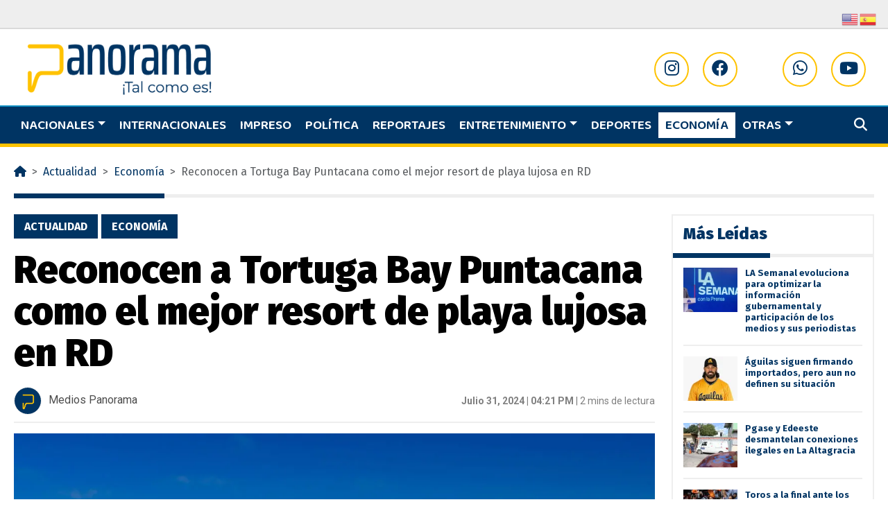

--- FILE ---
content_type: text/html; charset=UTF-8
request_url: https://panorama.com.do/reconocen-a-tortuga-bay-puntacana-como-el-mejor-resort-de-playa-lujosa-en-rd/
body_size: 25643
content:
<!doctype html>
<html lang="es">

<head>
	<meta name='viewport' content='width=device-width, initial-scale=1'>
  <meta charset="UTF-8">
  <meta name="viewport" content="width=device-width, initial-scale=1">
  <link rel="profile" href="https://gmpg.org/xfn/11">
  <!-- Favicons -->
	<script src="https://kit.fontawesome.com/d2854a2990.js" crossorigin="anonymous"></script>
  <link rel="apple-touch-icon" sizes="180x180" href="https://panorama.com.do/wp-content/themes/bootscore-main23/img/favicon/apple-touch-icon-pn.png">
  <link rel="icon" type="image/png" sizes="32x32" href="https://panorama.com.do/wp-content/themes/bootscore-main23/img/favicon/favicon-32x32-pn.png">
  <link rel="icon" type="image/png" sizes="16x16" href="https://panorama.com.do/wp-content/themes/bootscore-main23/img/favicon/favicon-16x16-pn.png">
  <link rel="manifest" href="https://panorama.com.do/wp-content/themes/bootscore-main23/img/favicon/site.webmanifest">
  <link rel="mask-icon" href="https://panorama.com.do/wp-content/themes/bootscore-main23/img/favicon/safari-pinned-tab-pn.svg" color="#0d6efd">
  <meta name="msapplication-TileColor" content="#eeeeee">
  <meta name="theme-color" content="#eeeeee">
  <script async src="https://pagead2.googlesyndication.com/pagead/js/adsbygoogle.js?client=ca-pub-4664765323659339" crossorigin="anonymous"></script>
   <link href="https://cdn.jsdelivr.net/npm/bootstrap@5.3.0/dist/css/bootstrap.min.css" rel="stylesheet" integrity="sha384-9ndCyUaIbzAi2FUVXJi0CjmCapSmO7SnpJef0486qhLnuZ2cdeRhO02iuK6FUUVM" crossorigin="anonymous">
    <link rel="preconnect" href="https://fonts.googleapis.com">
    <link rel="preconnect" href="https://fonts.gstatic.com" crossorigin>
    <link href="https://fonts.googleapis.com/css2?family=Baloo+2:wght@600;700&family=Fira+Sans:wght@400;500;600;700;800;900&family=Roboto:wght@400;700&display=swap" rel="stylesheet">
    
    <link rel="stylesheet" href="https://cdn.jsdelivr.net/npm/swiper@9/swiper-bundle.min.css"/>
	<script async custom-element="amp-ad" src="https://cdn.ampproject.org/v0/amp-ad-0.1.js"></script>
	
	<!-- Google tag (gtag.js) -->
<script async src="https://www.googletagmanager.com/gtag/js?id=G-X8B1ZLZYSE"></script>
<script>
  window.dataLayer = window.dataLayer || [];
  function gtag(){dataLayer.push(arguments);}
  gtag('js', new Date());

  gtag('config', 'G-X8B1ZLZYSE');
</script>

  <meta name='robots' content='index, follow, max-image-preview:large, max-snippet:-1, max-video-preview:-1' />
	<style>img:is([sizes="auto" i], [sizes^="auto," i]) { contain-intrinsic-size: 3000px 1500px }</style>
	
	<!-- This site is optimized with the Yoast SEO Premium plugin v26.4 (Yoast SEO v26.4) - https://yoast.com/wordpress/plugins/seo/ -->
	<title>Reconocen a Tortuga Bay Puntacana como el mejor resort de playa lujosa en RD - Panorama</title>
	<link rel="canonical" href="https://panorama.com.do/reconocen-a-tortuga-bay-puntacana-como-el-mejor-resort-de-playa-lujosa-en-rd/" />
	<meta property="og:locale" content="es_ES" />
	<meta property="og:type" content="article" />
	<meta property="og:title" content="Reconocen a Tortuga Bay Puntacana como el mejor resort de playa lujosa en RD" />
	<meta property="og:description" content="Panorama Economía. Tortuga Bay Puntacana Resort ha sido galardonado como «Mejor Resort de Playa de Lujo en República Dominicana» por los premios Luxury Lifestyle Awards. Los premios reconocen la excelencia del hotel en proporcionar una experiencia marcada por comodidades de élite, servicios personalizados y diseño de clase mundial. El hotel, ubicado en Puntacana Resort, se [&hellip;]" />
	<meta property="og:url" content="https://panorama.com.do/reconocen-a-tortuga-bay-puntacana-como-el-mejor-resort-de-playa-lujosa-en-rd/" />
	<meta property="og:site_name" content="Panorama" />
	<meta property="article:publisher" content="https://www.facebook.com/panorama.do" />
	<meta property="article:published_time" content="2024-07-31T20:21:22+00:00" />
	<meta property="article:modified_time" content="2024-07-31T20:21:25+00:00" />
	<meta property="og:image" content="https://panorama.com.do/wp-content/uploads/2024/07/slide-20-1024x684.webp" />
	<meta name="author" content="Medios Panorama" />
	<meta name="twitter:card" content="summary_large_image" />
	<meta name="twitter:creator" content="@panorama_do" />
	<meta name="twitter:site" content="@panorama_do" />
	<meta name="twitter:label1" content="Escrito por" />
	<meta name="twitter:data1" content="Medios Panorama" />
	<meta name="twitter:label2" content="Tiempo de lectura" />
	<meta name="twitter:data2" content="2 minutos" />
	<script type="application/ld+json" class="yoast-schema-graph">{"@context":"https://schema.org","@graph":[{"@type":"Article","@id":"https://panorama.com.do/reconocen-a-tortuga-bay-puntacana-como-el-mejor-resort-de-playa-lujosa-en-rd/#article","isPartOf":{"@id":"https://panorama.com.do/reconocen-a-tortuga-bay-puntacana-como-el-mejor-resort-de-playa-lujosa-en-rd/"},"author":{"name":"Medios Panorama","@id":"https://panorama.com.do/#/schema/person/5e287e5af20a8da1821083d9dba489bf"},"headline":"Reconocen a Tortuga Bay Puntacana como el mejor resort de playa lujosa en RD","datePublished":"2024-07-31T20:21:22+00:00","dateModified":"2024-07-31T20:21:25+00:00","mainEntityOfPage":{"@id":"https://panorama.com.do/reconocen-a-tortuga-bay-puntacana-como-el-mejor-resort-de-playa-lujosa-en-rd/"},"wordCount":419,"publisher":{"@id":"https://panorama.com.do/#organization"},"image":{"@id":"https://panorama.com.do/reconocen-a-tortuga-bay-puntacana-como-el-mejor-resort-de-playa-lujosa-en-rd/#primaryimage"},"thumbnailUrl":"https://i0.wp.com/panorama.com.do/wp-content/uploads/2024/07/Tortuga-Bay-Puntacana-Resort-Club-Exterior-scaled-1-jpg.webp?fit=2560%2C1693&ssl=1","keywords":["punta cana"],"articleSection":["Actualidad","Economía"],"inLanguage":"es","copyrightYear":"2024","copyrightHolder":{"@id":"https://panorama.com.do/#organization"}},{"@type":"WebPage","@id":"https://panorama.com.do/reconocen-a-tortuga-bay-puntacana-como-el-mejor-resort-de-playa-lujosa-en-rd/","url":"https://panorama.com.do/reconocen-a-tortuga-bay-puntacana-como-el-mejor-resort-de-playa-lujosa-en-rd/","name":"Reconocen a Tortuga Bay Puntacana como el mejor resort de playa lujosa en RD - Panorama","isPartOf":{"@id":"https://panorama.com.do/#website"},"primaryImageOfPage":{"@id":"https://panorama.com.do/reconocen-a-tortuga-bay-puntacana-como-el-mejor-resort-de-playa-lujosa-en-rd/#primaryimage"},"image":{"@id":"https://panorama.com.do/reconocen-a-tortuga-bay-puntacana-como-el-mejor-resort-de-playa-lujosa-en-rd/#primaryimage"},"thumbnailUrl":"https://i0.wp.com/panorama.com.do/wp-content/uploads/2024/07/Tortuga-Bay-Puntacana-Resort-Club-Exterior-scaled-1-jpg.webp?fit=2560%2C1693&ssl=1","datePublished":"2024-07-31T20:21:22+00:00","dateModified":"2024-07-31T20:21:25+00:00","breadcrumb":{"@id":"https://panorama.com.do/reconocen-a-tortuga-bay-puntacana-como-el-mejor-resort-de-playa-lujosa-en-rd/#breadcrumb"},"inLanguage":"es","potentialAction":[{"@type":"ReadAction","target":["https://panorama.com.do/reconocen-a-tortuga-bay-puntacana-como-el-mejor-resort-de-playa-lujosa-en-rd/"]}]},{"@type":"ImageObject","inLanguage":"es","@id":"https://panorama.com.do/reconocen-a-tortuga-bay-puntacana-como-el-mejor-resort-de-playa-lujosa-en-rd/#primaryimage","url":"https://i0.wp.com/panorama.com.do/wp-content/uploads/2024/07/Tortuga-Bay-Puntacana-Resort-Club-Exterior-scaled-1-jpg.webp?fit=2560%2C1693&ssl=1","contentUrl":"https://i0.wp.com/panorama.com.do/wp-content/uploads/2024/07/Tortuga-Bay-Puntacana-Resort-Club-Exterior-scaled-1-jpg.webp?fit=2560%2C1693&ssl=1","width":2560,"height":1693,"caption":"Tortuga Bay Puntacana"},{"@type":"BreadcrumbList","@id":"https://panorama.com.do/reconocen-a-tortuga-bay-puntacana-como-el-mejor-resort-de-playa-lujosa-en-rd/#breadcrumb","itemListElement":[{"@type":"ListItem","position":1,"name":"Home","item":"https://panorama.com.do/"},{"@type":"ListItem","position":2,"name":"Reconocen a Tortuga Bay Puntacana como el mejor resort de playa lujosa en RD"}]},{"@type":"WebSite","@id":"https://panorama.com.do/#website","url":"https://panorama.com.do/","name":"Panorama","description":"Nuestras noticias son el resultado de una cuidadosa investigación y análisis, con el objetivo de brindarte una visión completa de los hechos.","publisher":{"@id":"https://panorama.com.do/#organization"},"alternateName":"Periodico Panorama","potentialAction":[{"@type":"SearchAction","target":{"@type":"EntryPoint","urlTemplate":"https://panorama.com.do/?s={search_term_string}"},"query-input":{"@type":"PropertyValueSpecification","valueRequired":true,"valueName":"search_term_string"}}],"inLanguage":"es"},{"@type":"Organization","@id":"https://panorama.com.do/#organization","name":"Panorama","alternateName":"Periodico Panorama","url":"https://panorama.com.do/","logo":{"@type":"ImageObject","inLanguage":"es","@id":"https://panorama.com.do/#/schema/logo/image/","url":"https://i0.wp.com/panorama.com.do/wp-content/uploads/2024/05/Captura-de-pantalla-2024-05-16-a-las-12.38.13-p.-m.png?fit=2098%2C930&ssl=1","contentUrl":"https://i0.wp.com/panorama.com.do/wp-content/uploads/2024/05/Captura-de-pantalla-2024-05-16-a-las-12.38.13-p.-m.png?fit=2098%2C930&ssl=1","width":2098,"height":930,"caption":"Panorama"},"image":{"@id":"https://panorama.com.do/#/schema/logo/image/"},"sameAs":["https://www.facebook.com/panorama.do","https://x.com/panorama_do","https://www.instagram.com/panorama_do/","https://www.youtube.com/@panorama_do"],"publishingPrinciples":"https://panorama.com.do/quienes-somos/","ethicsPolicy":"https://panorama.com.do/privacy-policy/"},{"@type":"Person","@id":"https://panorama.com.do/#/schema/person/5e287e5af20a8da1821083d9dba489bf","name":"Medios Panorama","url":"https://panorama.com.do/author/adminmedios/"}]}</script>
	<!-- / Yoast SEO Premium plugin. -->


<link rel='dns-prefetch' href='//www.googletagmanager.com' />
<link rel='dns-prefetch' href='//stats.wp.com' />
<link rel='dns-prefetch' href='//widgets.wp.com' />
<link rel='dns-prefetch' href='//s0.wp.com' />
<link rel='dns-prefetch' href='//0.gravatar.com' />
<link rel='dns-prefetch' href='//1.gravatar.com' />
<link rel='dns-prefetch' href='//2.gravatar.com' />
<link rel='dns-prefetch' href='//jetpack.wordpress.com' />
<link rel='dns-prefetch' href='//public-api.wordpress.com' />
<link rel='dns-prefetch' href='//pagead2.googlesyndication.com' />
<link rel='preconnect' href='//i0.wp.com' />
<link rel='preconnect' href='//c0.wp.com' />
<link rel="alternate" type="application/rss+xml" title="Panorama &raquo; Feed" href="https://panorama.com.do/feed/" />
<link rel="alternate" type="application/rss+xml" title="Panorama &raquo; Historias Feed" href="https://panorama.com.do/web-stories/feed/"><script type="text/javascript">
/* <![CDATA[ */
window._wpemojiSettings = {"baseUrl":"https:\/\/s.w.org\/images\/core\/emoji\/16.0.1\/72x72\/","ext":".png","svgUrl":"https:\/\/s.w.org\/images\/core\/emoji\/16.0.1\/svg\/","svgExt":".svg","source":{"concatemoji":"https:\/\/panorama.com.do\/wp-includes\/js\/wp-emoji-release.min.js?ver=6.8.3"}};
/*! This file is auto-generated */
!function(s,n){var o,i,e;function c(e){try{var t={supportTests:e,timestamp:(new Date).valueOf()};sessionStorage.setItem(o,JSON.stringify(t))}catch(e){}}function p(e,t,n){e.clearRect(0,0,e.canvas.width,e.canvas.height),e.fillText(t,0,0);var t=new Uint32Array(e.getImageData(0,0,e.canvas.width,e.canvas.height).data),a=(e.clearRect(0,0,e.canvas.width,e.canvas.height),e.fillText(n,0,0),new Uint32Array(e.getImageData(0,0,e.canvas.width,e.canvas.height).data));return t.every(function(e,t){return e===a[t]})}function u(e,t){e.clearRect(0,0,e.canvas.width,e.canvas.height),e.fillText(t,0,0);for(var n=e.getImageData(16,16,1,1),a=0;a<n.data.length;a++)if(0!==n.data[a])return!1;return!0}function f(e,t,n,a){switch(t){case"flag":return n(e,"\ud83c\udff3\ufe0f\u200d\u26a7\ufe0f","\ud83c\udff3\ufe0f\u200b\u26a7\ufe0f")?!1:!n(e,"\ud83c\udde8\ud83c\uddf6","\ud83c\udde8\u200b\ud83c\uddf6")&&!n(e,"\ud83c\udff4\udb40\udc67\udb40\udc62\udb40\udc65\udb40\udc6e\udb40\udc67\udb40\udc7f","\ud83c\udff4\u200b\udb40\udc67\u200b\udb40\udc62\u200b\udb40\udc65\u200b\udb40\udc6e\u200b\udb40\udc67\u200b\udb40\udc7f");case"emoji":return!a(e,"\ud83e\udedf")}return!1}function g(e,t,n,a){var r="undefined"!=typeof WorkerGlobalScope&&self instanceof WorkerGlobalScope?new OffscreenCanvas(300,150):s.createElement("canvas"),o=r.getContext("2d",{willReadFrequently:!0}),i=(o.textBaseline="top",o.font="600 32px Arial",{});return e.forEach(function(e){i[e]=t(o,e,n,a)}),i}function t(e){var t=s.createElement("script");t.src=e,t.defer=!0,s.head.appendChild(t)}"undefined"!=typeof Promise&&(o="wpEmojiSettingsSupports",i=["flag","emoji"],n.supports={everything:!0,everythingExceptFlag:!0},e=new Promise(function(e){s.addEventListener("DOMContentLoaded",e,{once:!0})}),new Promise(function(t){var n=function(){try{var e=JSON.parse(sessionStorage.getItem(o));if("object"==typeof e&&"number"==typeof e.timestamp&&(new Date).valueOf()<e.timestamp+604800&&"object"==typeof e.supportTests)return e.supportTests}catch(e){}return null}();if(!n){if("undefined"!=typeof Worker&&"undefined"!=typeof OffscreenCanvas&&"undefined"!=typeof URL&&URL.createObjectURL&&"undefined"!=typeof Blob)try{var e="postMessage("+g.toString()+"("+[JSON.stringify(i),f.toString(),p.toString(),u.toString()].join(",")+"));",a=new Blob([e],{type:"text/javascript"}),r=new Worker(URL.createObjectURL(a),{name:"wpTestEmojiSupports"});return void(r.onmessage=function(e){c(n=e.data),r.terminate(),t(n)})}catch(e){}c(n=g(i,f,p,u))}t(n)}).then(function(e){for(var t in e)n.supports[t]=e[t],n.supports.everything=n.supports.everything&&n.supports[t],"flag"!==t&&(n.supports.everythingExceptFlag=n.supports.everythingExceptFlag&&n.supports[t]);n.supports.everythingExceptFlag=n.supports.everythingExceptFlag&&!n.supports.flag,n.DOMReady=!1,n.readyCallback=function(){n.DOMReady=!0}}).then(function(){return e}).then(function(){var e;n.supports.everything||(n.readyCallback(),(e=n.source||{}).concatemoji?t(e.concatemoji):e.wpemoji&&e.twemoji&&(t(e.twemoji),t(e.wpemoji)))}))}((window,document),window._wpemojiSettings);
/* ]]> */
</script>
<link rel='stylesheet' id='jetpack_related-posts-css' href='https://c0.wp.com/p/jetpack/15.1.1/modules/related-posts/related-posts.css' type='text/css' media='all' />
<style id='wp-emoji-styles-inline-css' type='text/css'>

	img.wp-smiley, img.emoji {
		display: inline !important;
		border: none !important;
		box-shadow: none !important;
		height: 1em !important;
		width: 1em !important;
		margin: 0 0.07em !important;
		vertical-align: -0.1em !important;
		background: none !important;
		padding: 0 !important;
	}
</style>
<link rel='stylesheet' id='wp-block-library-css' href='https://c0.wp.com/c/6.8.3/wp-includes/css/dist/block-library/style.min.css' type='text/css' media='all' />
<style id='classic-theme-styles-inline-css' type='text/css'>
/*! This file is auto-generated */
.wp-block-button__link{color:#fff;background-color:#32373c;border-radius:9999px;box-shadow:none;text-decoration:none;padding:calc(.667em + 2px) calc(1.333em + 2px);font-size:1.125em}.wp-block-file__button{background:#32373c;color:#fff;text-decoration:none}
</style>
<link rel='stylesheet' id='mediaelement-css' href='https://c0.wp.com/c/6.8.3/wp-includes/js/mediaelement/mediaelementplayer-legacy.min.css' type='text/css' media='all' />
<link rel='stylesheet' id='wp-mediaelement-css' href='https://c0.wp.com/c/6.8.3/wp-includes/js/mediaelement/wp-mediaelement.min.css' type='text/css' media='all' />
<style id='jetpack-sharing-buttons-style-inline-css' type='text/css'>
.jetpack-sharing-buttons__services-list{display:flex;flex-direction:row;flex-wrap:wrap;gap:0;list-style-type:none;margin:5px;padding:0}.jetpack-sharing-buttons__services-list.has-small-icon-size{font-size:12px}.jetpack-sharing-buttons__services-list.has-normal-icon-size{font-size:16px}.jetpack-sharing-buttons__services-list.has-large-icon-size{font-size:24px}.jetpack-sharing-buttons__services-list.has-huge-icon-size{font-size:36px}@media print{.jetpack-sharing-buttons__services-list{display:none!important}}.editor-styles-wrapper .wp-block-jetpack-sharing-buttons{gap:0;padding-inline-start:0}ul.jetpack-sharing-buttons__services-list.has-background{padding:1.25em 2.375em}
</style>
<style id='global-styles-inline-css' type='text/css'>
:root{--wp--preset--aspect-ratio--square: 1;--wp--preset--aspect-ratio--4-3: 4/3;--wp--preset--aspect-ratio--3-4: 3/4;--wp--preset--aspect-ratio--3-2: 3/2;--wp--preset--aspect-ratio--2-3: 2/3;--wp--preset--aspect-ratio--16-9: 16/9;--wp--preset--aspect-ratio--9-16: 9/16;--wp--preset--color--black: #000000;--wp--preset--color--cyan-bluish-gray: #abb8c3;--wp--preset--color--white: #ffffff;--wp--preset--color--pale-pink: #f78da7;--wp--preset--color--vivid-red: #cf2e2e;--wp--preset--color--luminous-vivid-orange: #ff6900;--wp--preset--color--luminous-vivid-amber: #fcb900;--wp--preset--color--light-green-cyan: #7bdcb5;--wp--preset--color--vivid-green-cyan: #00d084;--wp--preset--color--pale-cyan-blue: #8ed1fc;--wp--preset--color--vivid-cyan-blue: #0693e3;--wp--preset--color--vivid-purple: #9b51e0;--wp--preset--gradient--vivid-cyan-blue-to-vivid-purple: linear-gradient(135deg,rgba(6,147,227,1) 0%,rgb(155,81,224) 100%);--wp--preset--gradient--light-green-cyan-to-vivid-green-cyan: linear-gradient(135deg,rgb(122,220,180) 0%,rgb(0,208,130) 100%);--wp--preset--gradient--luminous-vivid-amber-to-luminous-vivid-orange: linear-gradient(135deg,rgba(252,185,0,1) 0%,rgba(255,105,0,1) 100%);--wp--preset--gradient--luminous-vivid-orange-to-vivid-red: linear-gradient(135deg,rgba(255,105,0,1) 0%,rgb(207,46,46) 100%);--wp--preset--gradient--very-light-gray-to-cyan-bluish-gray: linear-gradient(135deg,rgb(238,238,238) 0%,rgb(169,184,195) 100%);--wp--preset--gradient--cool-to-warm-spectrum: linear-gradient(135deg,rgb(74,234,220) 0%,rgb(151,120,209) 20%,rgb(207,42,186) 40%,rgb(238,44,130) 60%,rgb(251,105,98) 80%,rgb(254,248,76) 100%);--wp--preset--gradient--blush-light-purple: linear-gradient(135deg,rgb(255,206,236) 0%,rgb(152,150,240) 100%);--wp--preset--gradient--blush-bordeaux: linear-gradient(135deg,rgb(254,205,165) 0%,rgb(254,45,45) 50%,rgb(107,0,62) 100%);--wp--preset--gradient--luminous-dusk: linear-gradient(135deg,rgb(255,203,112) 0%,rgb(199,81,192) 50%,rgb(65,88,208) 100%);--wp--preset--gradient--pale-ocean: linear-gradient(135deg,rgb(255,245,203) 0%,rgb(182,227,212) 50%,rgb(51,167,181) 100%);--wp--preset--gradient--electric-grass: linear-gradient(135deg,rgb(202,248,128) 0%,rgb(113,206,126) 100%);--wp--preset--gradient--midnight: linear-gradient(135deg,rgb(2,3,129) 0%,rgb(40,116,252) 100%);--wp--preset--font-size--small: 13px;--wp--preset--font-size--medium: 20px;--wp--preset--font-size--large: 36px;--wp--preset--font-size--x-large: 42px;--wp--preset--spacing--20: 0.44rem;--wp--preset--spacing--30: 0.67rem;--wp--preset--spacing--40: 1rem;--wp--preset--spacing--50: 1.5rem;--wp--preset--spacing--60: 2.25rem;--wp--preset--spacing--70: 3.38rem;--wp--preset--spacing--80: 5.06rem;--wp--preset--shadow--natural: 6px 6px 9px rgba(0, 0, 0, 0.2);--wp--preset--shadow--deep: 12px 12px 50px rgba(0, 0, 0, 0.4);--wp--preset--shadow--sharp: 6px 6px 0px rgba(0, 0, 0, 0.2);--wp--preset--shadow--outlined: 6px 6px 0px -3px rgba(255, 255, 255, 1), 6px 6px rgba(0, 0, 0, 1);--wp--preset--shadow--crisp: 6px 6px 0px rgba(0, 0, 0, 1);}:where(.is-layout-flex){gap: 0.5em;}:where(.is-layout-grid){gap: 0.5em;}body .is-layout-flex{display: flex;}.is-layout-flex{flex-wrap: wrap;align-items: center;}.is-layout-flex > :is(*, div){margin: 0;}body .is-layout-grid{display: grid;}.is-layout-grid > :is(*, div){margin: 0;}:where(.wp-block-columns.is-layout-flex){gap: 2em;}:where(.wp-block-columns.is-layout-grid){gap: 2em;}:where(.wp-block-post-template.is-layout-flex){gap: 1.25em;}:where(.wp-block-post-template.is-layout-grid){gap: 1.25em;}.has-black-color{color: var(--wp--preset--color--black) !important;}.has-cyan-bluish-gray-color{color: var(--wp--preset--color--cyan-bluish-gray) !important;}.has-white-color{color: var(--wp--preset--color--white) !important;}.has-pale-pink-color{color: var(--wp--preset--color--pale-pink) !important;}.has-vivid-red-color{color: var(--wp--preset--color--vivid-red) !important;}.has-luminous-vivid-orange-color{color: var(--wp--preset--color--luminous-vivid-orange) !important;}.has-luminous-vivid-amber-color{color: var(--wp--preset--color--luminous-vivid-amber) !important;}.has-light-green-cyan-color{color: var(--wp--preset--color--light-green-cyan) !important;}.has-vivid-green-cyan-color{color: var(--wp--preset--color--vivid-green-cyan) !important;}.has-pale-cyan-blue-color{color: var(--wp--preset--color--pale-cyan-blue) !important;}.has-vivid-cyan-blue-color{color: var(--wp--preset--color--vivid-cyan-blue) !important;}.has-vivid-purple-color{color: var(--wp--preset--color--vivid-purple) !important;}.has-black-background-color{background-color: var(--wp--preset--color--black) !important;}.has-cyan-bluish-gray-background-color{background-color: var(--wp--preset--color--cyan-bluish-gray) !important;}.has-white-background-color{background-color: var(--wp--preset--color--white) !important;}.has-pale-pink-background-color{background-color: var(--wp--preset--color--pale-pink) !important;}.has-vivid-red-background-color{background-color: var(--wp--preset--color--vivid-red) !important;}.has-luminous-vivid-orange-background-color{background-color: var(--wp--preset--color--luminous-vivid-orange) !important;}.has-luminous-vivid-amber-background-color{background-color: var(--wp--preset--color--luminous-vivid-amber) !important;}.has-light-green-cyan-background-color{background-color: var(--wp--preset--color--light-green-cyan) !important;}.has-vivid-green-cyan-background-color{background-color: var(--wp--preset--color--vivid-green-cyan) !important;}.has-pale-cyan-blue-background-color{background-color: var(--wp--preset--color--pale-cyan-blue) !important;}.has-vivid-cyan-blue-background-color{background-color: var(--wp--preset--color--vivid-cyan-blue) !important;}.has-vivid-purple-background-color{background-color: var(--wp--preset--color--vivid-purple) !important;}.has-black-border-color{border-color: var(--wp--preset--color--black) !important;}.has-cyan-bluish-gray-border-color{border-color: var(--wp--preset--color--cyan-bluish-gray) !important;}.has-white-border-color{border-color: var(--wp--preset--color--white) !important;}.has-pale-pink-border-color{border-color: var(--wp--preset--color--pale-pink) !important;}.has-vivid-red-border-color{border-color: var(--wp--preset--color--vivid-red) !important;}.has-luminous-vivid-orange-border-color{border-color: var(--wp--preset--color--luminous-vivid-orange) !important;}.has-luminous-vivid-amber-border-color{border-color: var(--wp--preset--color--luminous-vivid-amber) !important;}.has-light-green-cyan-border-color{border-color: var(--wp--preset--color--light-green-cyan) !important;}.has-vivid-green-cyan-border-color{border-color: var(--wp--preset--color--vivid-green-cyan) !important;}.has-pale-cyan-blue-border-color{border-color: var(--wp--preset--color--pale-cyan-blue) !important;}.has-vivid-cyan-blue-border-color{border-color: var(--wp--preset--color--vivid-cyan-blue) !important;}.has-vivid-purple-border-color{border-color: var(--wp--preset--color--vivid-purple) !important;}.has-vivid-cyan-blue-to-vivid-purple-gradient-background{background: var(--wp--preset--gradient--vivid-cyan-blue-to-vivid-purple) !important;}.has-light-green-cyan-to-vivid-green-cyan-gradient-background{background: var(--wp--preset--gradient--light-green-cyan-to-vivid-green-cyan) !important;}.has-luminous-vivid-amber-to-luminous-vivid-orange-gradient-background{background: var(--wp--preset--gradient--luminous-vivid-amber-to-luminous-vivid-orange) !important;}.has-luminous-vivid-orange-to-vivid-red-gradient-background{background: var(--wp--preset--gradient--luminous-vivid-orange-to-vivid-red) !important;}.has-very-light-gray-to-cyan-bluish-gray-gradient-background{background: var(--wp--preset--gradient--very-light-gray-to-cyan-bluish-gray) !important;}.has-cool-to-warm-spectrum-gradient-background{background: var(--wp--preset--gradient--cool-to-warm-spectrum) !important;}.has-blush-light-purple-gradient-background{background: var(--wp--preset--gradient--blush-light-purple) !important;}.has-blush-bordeaux-gradient-background{background: var(--wp--preset--gradient--blush-bordeaux) !important;}.has-luminous-dusk-gradient-background{background: var(--wp--preset--gradient--luminous-dusk) !important;}.has-pale-ocean-gradient-background{background: var(--wp--preset--gradient--pale-ocean) !important;}.has-electric-grass-gradient-background{background: var(--wp--preset--gradient--electric-grass) !important;}.has-midnight-gradient-background{background: var(--wp--preset--gradient--midnight) !important;}.has-small-font-size{font-size: var(--wp--preset--font-size--small) !important;}.has-medium-font-size{font-size: var(--wp--preset--font-size--medium) !important;}.has-large-font-size{font-size: var(--wp--preset--font-size--large) !important;}.has-x-large-font-size{font-size: var(--wp--preset--font-size--x-large) !important;}
:where(.wp-block-post-template.is-layout-flex){gap: 1.25em;}:where(.wp-block-post-template.is-layout-grid){gap: 1.25em;}
:where(.wp-block-columns.is-layout-flex){gap: 2em;}:where(.wp-block-columns.is-layout-grid){gap: 2em;}
:root :where(.wp-block-pullquote){font-size: 1.5em;line-height: 1.6;}
</style>
<link rel='stylesheet' id='sr7css-css' href='//panorama.com.do/wp-content/plugins/revslider/public/css/sr7.css?ver=6.7.15' type='text/css' media='all' />
<link rel='stylesheet' id='wp-polls-css' href='https://panorama.com.do/wp-content/plugins/wp-polls/polls-css.css?ver=2.77.3' type='text/css' media='all' />
<style id='wp-polls-inline-css' type='text/css'>
.wp-polls .pollbar {
	margin: 1px;
	font-size: 6px;
	line-height: 8px;
	height: 8px;
	background-image: url('https://panorama.com.do/wp-content/plugins/wp-polls/images/default/pollbg.gif');
	border: 1px solid #c8c8c8;
}

</style>
<link rel='stylesheet' id='main-css' href='https://panorama.com.do/wp-content/themes/bootscore-main23/css/main.css?ver=202402021408' type='text/css' media='all' />
<link rel='stylesheet' id='bootscore-style-css' href='https://panorama.com.do/wp-content/themes/bootscore-main23/style.css?ver=202402191920' type='text/css' media='all' />
<link rel='stylesheet' id='fontawesome-css' online="if(media!='all')media='all'" href='https://panorama.com.do/wp-content/themes/bootscore-main23/fontawesome/css/all.min.css?ver=202402020731' type='text/css' media='all' />
<link rel='stylesheet' id='jetpack_likes-css' href='https://c0.wp.com/p/jetpack/15.1.1/modules/likes/style.css' type='text/css' media='all' />
<link rel='stylesheet' id='sharedaddy-css' href='https://c0.wp.com/p/jetpack/15.1.1/modules/sharedaddy/sharing.css' type='text/css' media='all' />
<link rel='stylesheet' id='social-logos-css' href='https://c0.wp.com/p/jetpack/15.1.1/_inc/social-logos/social-logos.min.css' type='text/css' media='all' />
<script type="text/javascript" src="https://c0.wp.com/c/6.8.3/wp-includes/js/jquery/jquery.min.js" id="jquery-core-js"></script>
<script type="text/javascript" src="https://c0.wp.com/c/6.8.3/wp-includes/js/jquery/jquery-migrate.min.js" id="jquery-migrate-js"></script>
<script type="text/javascript" id="jetpack_related-posts-js-extra">
/* <![CDATA[ */
var related_posts_js_options = {"post_heading":"h4"};
/* ]]> */
</script>
<script type="text/javascript" src="https://c0.wp.com/p/jetpack/15.1.1/_inc/build/related-posts/related-posts.min.js" id="jetpack_related-posts-js"></script>
<script type="text/javascript" src="//panorama.com.do/wp-content/plugins/revslider/public/js/libs/tptools.js?ver=6.7.15" id="_tpt-js" async="async" data-wp-strategy="async"></script>
<script type="text/javascript" src="//panorama.com.do/wp-content/plugins/revslider/public/js/sr7.js?ver=6.7.15" id="sr7-js" async="async" data-wp-strategy="async"></script>

<!-- Fragmento de código de la etiqueta de Google (gtag.js) añadida por Site Kit -->
<!-- Fragmento de código de Google Analytics añadido por Site Kit -->
<script type="text/javascript" src="https://www.googletagmanager.com/gtag/js?id=GT-NBBX7SD" id="google_gtagjs-js" async></script>
<script type="text/javascript" id="google_gtagjs-js-after">
/* <![CDATA[ */
window.dataLayer = window.dataLayer || [];function gtag(){dataLayer.push(arguments);}
gtag("set","linker",{"domains":["panorama.com.do"]});
gtag("js", new Date());
gtag("set", "developer_id.dZTNiMT", true);
gtag("config", "GT-NBBX7SD");
/* ]]> */
</script>
<link rel="https://api.w.org/" href="https://panorama.com.do/wp-json/" /><link rel="alternate" title="JSON" type="application/json" href="https://panorama.com.do/wp-json/wp/v2/posts/1131116" /><link rel="EditURI" type="application/rsd+xml" title="RSD" href="https://panorama.com.do/xmlrpc.php?rsd" />
<meta name="generator" content="WordPress 6.8.3" />
<link rel='shortlink' href='https://wp.me/pf5FKO-4KfO' />
<link rel="alternate" title="oEmbed (JSON)" type="application/json+oembed" href="https://panorama.com.do/wp-json/oembed/1.0/embed?url=https%3A%2F%2Fpanorama.com.do%2Freconocen-a-tortuga-bay-puntacana-como-el-mejor-resort-de-playa-lujosa-en-rd%2F" />
<link rel="alternate" title="oEmbed (XML)" type="text/xml+oembed" href="https://panorama.com.do/wp-json/oembed/1.0/embed?url=https%3A%2F%2Fpanorama.com.do%2Freconocen-a-tortuga-bay-puntacana-como-el-mejor-resort-de-playa-lujosa-en-rd%2F&#038;format=xml" />
<meta name="generator" content="Site Kit by Google 1.170.0" />  <script src="https://cdn.onesignal.com/sdks/web/v16/OneSignalSDK.page.js" defer></script>
  <script>
          window.OneSignalDeferred = window.OneSignalDeferred || [];
          OneSignalDeferred.push(async function(OneSignal) {
            await OneSignal.init({
              appId: "98891a44-a899-45a9-9d79-83818081269b",
              serviceWorkerOverrideForTypical: true,
              path: "https://panorama.com.do/wp-content/plugins/onesignal-free-web-push-notifications/sdk_files/",
              serviceWorkerParam: { scope: "/wp-content/plugins/onesignal-free-web-push-notifications/sdk_files/push/onesignal/" },
              serviceWorkerPath: "OneSignalSDKWorker.js",
            });
          });

          // Unregister the legacy OneSignal service worker to prevent scope conflicts
          if (navigator.serviceWorker) {
            navigator.serviceWorker.getRegistrations().then((registrations) => {
              // Iterate through all registered service workers
              registrations.forEach((registration) => {
                // Check the script URL to identify the specific service worker
                if (registration.active && registration.active.scriptURL.includes('OneSignalSDKWorker.js.php')) {
                  // Unregister the service worker
                  registration.unregister().then((success) => {
                    if (success) {
                      console.log('OneSignalSW: Successfully unregistered:', registration.active.scriptURL);
                    } else {
                      console.log('OneSignalSW: Failed to unregister:', registration.active.scriptURL);
                    }
                  });
                }
              });
            }).catch((error) => {
              console.error('Error fetching service worker registrations:', error);
            });
        }
        </script>
<meta name="generator" content="performance-lab 4.0.0; plugins: ">
	<style>img#wpstats{display:none}</style>
		<script>function panorama_is_mobile() {
                var check = false;
                (function(a) {
                    if (/(android|bb\d+|meego).+mobile|avantgo|bada\/|blackberry|blazer|compal|elaine|fennec|hiptop|iemobile|ip(hone|od)|iris|kindle|lge |maemo|midp|mmp|mobile.+firefox|netfront|opera m(ob|in)i|palm( os)?|phone|p(ixi|re)\/|plucker|pocket|psp|series(4|6)0|symbian|treo|up\.(browser|link)|vodafone|wap|windows ce|xda|xiino/i.test(a) || /1207|6310|6590|3gso|4thp|50[1-6]i|770s|802s|a wa|abac|ac(er|oo|s\-)|ai(ko|rn)|al(av|ca|co)|amoi|an(ex|ny|yw)|aptu|ar(ch|go)|as(te|us)|attw|au(di|\-m|r |s )|avan|be(ck|ll|nq)|bi(lb|rd)|bl(ac|az)|br(e|v)w|bumb|bw\-(n|u)|c55\/|capi|ccwa|cdm\-|cell|chtm|cldc|cmd\-|co(mp|nd)|craw|da(it|ll|ng)|dbte|dc\-s|devi|dica|dmob|do(c|p)o|ds(12|\-d)|el(49|ai)|em(l2|ul)|er(ic|k0)|esl8|ez([4-7]0|os|wa|ze)|fetc|fly(\-|_)|g1 u|g560|gene|gf\-5|g\-mo|go(\.w|od)|gr(ad|un)|haie|hcit|hd\-(m|p|t)|hei\-|hi(pt|ta)|hp( i|ip)|hs\-c|ht(c(\-| |_|a|g|p|s|t)|tp)|hu(aw|tc)|i\-(20|go|ma)|i230|iac( |\-|\/)|ibro|idea|ig01|ikom|im1k|inno|ipaq|iris|ja(t|v)a|jbro|jemu|jigs|kddi|keji|kgt( |\/)|klon|kpt |kwc\-|kyo(c|k)|le(no|xi)|lg( g|\/(k|l|u)|50|54|\-[a-w])|libw|lynx|m1\-w|m3ga|m50\/|ma(te|ui|xo)|mc(01|21|ca)|m\-cr|me(rc|ri)|mi(o8|oa|ts)|mmef|mo(01|02|bi|de|do|t(\-| |o|v)|zz)|mt(50|p1|v )|mwbp|mywa|n10[0-2]|n20[2-3]|n30(0|2)|n50(0|2|5)|n7(0(0|1)|10)|ne((c|m)\-|on|tf|wf|wg|wt)|nok(6|i)|nzph|o2im|op(ti|wv)|oran|owg1|p800|pan(a|d|t)|pdxg|pg(13|\-([1-8]|c))|phil|pire|pl(ay|uc)|pn\-2|po(ck|rt|se)|prox|psio|pt\-g|qa\-a|qc(07|12|21|32|60|\-[2-7]|i\-)|qtek|r380|r600|raks|rim9|ro(ve|zo)|s55\/|sa(ge|ma|mm|ms|ny|va)|sc(01|h\-|oo|p\-)|sdk\/|se(c(\-|0|1)|47|mc|nd|ri)|sgh\-|shar|sie(\-|m)|sk\-0|sl(45|id)|sm(al|ar|b3|it|t5)|so(ft|ny)|sp(01|h\-|v\-|v )|sy(01|mb)|t2(18|50)|t6(00|10|18)|ta(gt|lk)|tcl\-|tdg\-|tel(i|m)|tim\-|t\-mo|to(pl|sh)|ts(70|m\-|m3|m5)|tx\-9|up(\.b|g1|si)|utst|v400|v750|veri|vi(rg|te)|vk(40|5[0-3]|\-v)|vm40|voda|vulc|vx(52|53|60|61|70|80|81|83|85|98)|w3c(\-| )|webc|whit|wi(g |nc|nw)|wmlb|wonu|x700|yas\-|your|zeto|zte\-/i.test(a.substr(0, 4))) check = true;
                })(navigator.userAgent || navigator.vendor || window.opera);
                return check;
            };var googletag = googletag || {};
        googletag.cmd = googletag.cmd || [];
        
        (function() {
            var gads = document.createElement('script');
            gads.async = true;
            gads.type = 'text/javascript';
            var useSSL = 'https:' == document.location.protocol;
            gads.src = (useSSL ? 'https:' : 'http:') +
                '//www.googletagservices.com/tag/js/gpt.js';
            var node = document.getElementsByTagName('script')[0];
            node.parentNode.insertBefore(gads, node);
        })();</script> <style>.panorama_ads_solo_movil { display: none !important; }
        .panorama_ads_solo_escritorio { display: block !important; }
        @media (max-width:767px) {
            .panorama_ads_solo_escritorio { display: none !important; }
            .panorama_ads_solo_movil { display: block !important; }
        }</style>
<!-- Metaetiquetas de Google AdSense añadidas por Site Kit -->
<meta name="google-adsense-platform-account" content="ca-host-pub-2644536267352236">
<meta name="google-adsense-platform-domain" content="sitekit.withgoogle.com">
<!-- Acabar con las metaetiquetas de Google AdSense añadidas por Site Kit -->

<!-- Fragmento de código de Google Adsense añadido por Site Kit -->
<script type="text/javascript" async="async" src="https://pagead2.googlesyndication.com/pagead/js/adsbygoogle.js?client=ca-pub-1624479816207922&amp;host=ca-host-pub-2644536267352236" crossorigin="anonymous"></script>

<!-- Final del fragmento de código de Google Adsense añadido por Site Kit -->
<link rel="preconnect" href="https://fonts.googleapis.com">
<link rel="preconnect" href="https://fonts.gstatic.com/" crossorigin>
<meta name="generator" content="Powered by Slider Revolution 6.7.15 - responsive, Mobile-Friendly Slider Plugin for WordPress with comfortable drag and drop interface." />
<script>function panorama_is_mobile() {
                var check = false;
                (function(a) {
                    if (/(android|bb\d+|meego).+mobile|avantgo|bada\/|blackberry|blazer|compal|elaine|fennec|hiptop|iemobile|ip(hone|od)|iris|kindle|lge |maemo|midp|mmp|mobile.+firefox|netfront|opera m(ob|in)i|palm( os)?|phone|p(ixi|re)\/|plucker|pocket|psp|series(4|6)0|symbian|treo|up\.(browser|link)|vodafone|wap|windows ce|xda|xiino/i.test(a) || /1207|6310|6590|3gso|4thp|50[1-6]i|770s|802s|a wa|abac|ac(er|oo|s\-)|ai(ko|rn)|al(av|ca|co)|amoi|an(ex|ny|yw)|aptu|ar(ch|go)|as(te|us)|attw|au(di|\-m|r |s )|avan|be(ck|ll|nq)|bi(lb|rd)|bl(ac|az)|br(e|v)w|bumb|bw\-(n|u)|c55\/|capi|ccwa|cdm\-|cell|chtm|cldc|cmd\-|co(mp|nd)|craw|da(it|ll|ng)|dbte|dc\-s|devi|dica|dmob|do(c|p)o|ds(12|\-d)|el(49|ai)|em(l2|ul)|er(ic|k0)|esl8|ez([4-7]0|os|wa|ze)|fetc|fly(\-|_)|g1 u|g560|gene|gf\-5|g\-mo|go(\.w|od)|gr(ad|un)|haie|hcit|hd\-(m|p|t)|hei\-|hi(pt|ta)|hp( i|ip)|hs\-c|ht(c(\-| |_|a|g|p|s|t)|tp)|hu(aw|tc)|i\-(20|go|ma)|i230|iac( |\-|\/)|ibro|idea|ig01|ikom|im1k|inno|ipaq|iris|ja(t|v)a|jbro|jemu|jigs|kddi|keji|kgt( |\/)|klon|kpt |kwc\-|kyo(c|k)|le(no|xi)|lg( g|\/(k|l|u)|50|54|\-[a-w])|libw|lynx|m1\-w|m3ga|m50\/|ma(te|ui|xo)|mc(01|21|ca)|m\-cr|me(rc|ri)|mi(o8|oa|ts)|mmef|mo(01|02|bi|de|do|t(\-| |o|v)|zz)|mt(50|p1|v )|mwbp|mywa|n10[0-2]|n20[2-3]|n30(0|2)|n50(0|2|5)|n7(0(0|1)|10)|ne((c|m)\-|on|tf|wf|wg|wt)|nok(6|i)|nzph|o2im|op(ti|wv)|oran|owg1|p800|pan(a|d|t)|pdxg|pg(13|\-([1-8]|c))|phil|pire|pl(ay|uc)|pn\-2|po(ck|rt|se)|prox|psio|pt\-g|qa\-a|qc(07|12|21|32|60|\-[2-7]|i\-)|qtek|r380|r600|raks|rim9|ro(ve|zo)|s55\/|sa(ge|ma|mm|ms|ny|va)|sc(01|h\-|oo|p\-)|sdk\/|se(c(\-|0|1)|47|mc|nd|ri)|sgh\-|shar|sie(\-|m)|sk\-0|sl(45|id)|sm(al|ar|b3|it|t5)|so(ft|ny)|sp(01|h\-|v\-|v )|sy(01|mb)|t2(18|50)|t6(00|10|18)|ta(gt|lk)|tcl\-|tdg\-|tel(i|m)|tim\-|t\-mo|to(pl|sh)|ts(70|m\-|m3|m5)|tx\-9|up(\.b|g1|si)|utst|v400|v750|veri|vi(rg|te)|vk(40|5[0-3]|\-v)|vm40|voda|vulc|vx(52|53|60|61|70|80|81|83|85|98)|w3c(\-| )|webc|whit|wi(g |nc|nw)|wmlb|wonu|x700|yas\-|your|zeto|zte\-/i.test(a.substr(0, 4))) check = true;
                })(navigator.userAgent || navigator.vendor || window.opera);
                return check;
            };var googletag = googletag || {};
        googletag.cmd = googletag.cmd || [];
        
        (function() {
            var gads = document.createElement('script');
            gads.async = true;
            gads.type = 'text/javascript';
            var useSSL = 'https:' == document.location.protocol;
            gads.src = (useSSL ? 'https:' : 'http:') +
                '//www.googletagservices.com/tag/js/gpt.js';
            var node = document.getElementsByTagName('script')[0];
            node.parentNode.insertBefore(gads, node);
        })();</script> <style>.panorama_ads_solo_movil { display: none !important; }
        .panorama_ads_solo_escritorio { display: block !important; }
        @media (max-width:767px) {
            .panorama_ads_solo_escritorio { display: none !important; }
            .panorama_ads_solo_movil { display: block !important; }
        }</style><script>function panorama_is_mobile() {
                var check = false;
                (function(a) {
                    if (/(android|bb\d+|meego).+mobile|avantgo|bada\/|blackberry|blazer|compal|elaine|fennec|hiptop|iemobile|ip(hone|od)|iris|kindle|lge |maemo|midp|mmp|mobile.+firefox|netfront|opera m(ob|in)i|palm( os)?|phone|p(ixi|re)\/|plucker|pocket|psp|series(4|6)0|symbian|treo|up\.(browser|link)|vodafone|wap|windows ce|xda|xiino/i.test(a) || /1207|6310|6590|3gso|4thp|50[1-6]i|770s|802s|a wa|abac|ac(er|oo|s\-)|ai(ko|rn)|al(av|ca|co)|amoi|an(ex|ny|yw)|aptu|ar(ch|go)|as(te|us)|attw|au(di|\-m|r |s )|avan|be(ck|ll|nq)|bi(lb|rd)|bl(ac|az)|br(e|v)w|bumb|bw\-(n|u)|c55\/|capi|ccwa|cdm\-|cell|chtm|cldc|cmd\-|co(mp|nd)|craw|da(it|ll|ng)|dbte|dc\-s|devi|dica|dmob|do(c|p)o|ds(12|\-d)|el(49|ai)|em(l2|ul)|er(ic|k0)|esl8|ez([4-7]0|os|wa|ze)|fetc|fly(\-|_)|g1 u|g560|gene|gf\-5|g\-mo|go(\.w|od)|gr(ad|un)|haie|hcit|hd\-(m|p|t)|hei\-|hi(pt|ta)|hp( i|ip)|hs\-c|ht(c(\-| |_|a|g|p|s|t)|tp)|hu(aw|tc)|i\-(20|go|ma)|i230|iac( |\-|\/)|ibro|idea|ig01|ikom|im1k|inno|ipaq|iris|ja(t|v)a|jbro|jemu|jigs|kddi|keji|kgt( |\/)|klon|kpt |kwc\-|kyo(c|k)|le(no|xi)|lg( g|\/(k|l|u)|50|54|\-[a-w])|libw|lynx|m1\-w|m3ga|m50\/|ma(te|ui|xo)|mc(01|21|ca)|m\-cr|me(rc|ri)|mi(o8|oa|ts)|mmef|mo(01|02|bi|de|do|t(\-| |o|v)|zz)|mt(50|p1|v )|mwbp|mywa|n10[0-2]|n20[2-3]|n30(0|2)|n50(0|2|5)|n7(0(0|1)|10)|ne((c|m)\-|on|tf|wf|wg|wt)|nok(6|i)|nzph|o2im|op(ti|wv)|oran|owg1|p800|pan(a|d|t)|pdxg|pg(13|\-([1-8]|c))|phil|pire|pl(ay|uc)|pn\-2|po(ck|rt|se)|prox|psio|pt\-g|qa\-a|qc(07|12|21|32|60|\-[2-7]|i\-)|qtek|r380|r600|raks|rim9|ro(ve|zo)|s55\/|sa(ge|ma|mm|ms|ny|va)|sc(01|h\-|oo|p\-)|sdk\/|se(c(\-|0|1)|47|mc|nd|ri)|sgh\-|shar|sie(\-|m)|sk\-0|sl(45|id)|sm(al|ar|b3|it|t5)|so(ft|ny)|sp(01|h\-|v\-|v )|sy(01|mb)|t2(18|50)|t6(00|10|18)|ta(gt|lk)|tcl\-|tdg\-|tel(i|m)|tim\-|t\-mo|to(pl|sh)|ts(70|m\-|m3|m5)|tx\-9|up(\.b|g1|si)|utst|v400|v750|veri|vi(rg|te)|vk(40|5[0-3]|\-v)|vm40|voda|vulc|vx(52|53|60|61|70|80|81|83|85|98)|w3c(\-| )|webc|whit|wi(g |nc|nw)|wmlb|wonu|x700|yas\-|your|zeto|zte\-/i.test(a.substr(0, 4))) check = true;
                })(navigator.userAgent || navigator.vendor || window.opera);
                return check;
            };var googletag = googletag || {};
        googletag.cmd = googletag.cmd || [];
        
        (function() {
            var gads = document.createElement('script');
            gads.async = true;
            gads.type = 'text/javascript';
            var useSSL = 'https:' == document.location.protocol;
            gads.src = (useSSL ? 'https:' : 'http:') +
                '//www.googletagservices.com/tag/js/gpt.js';
            var node = document.getElementsByTagName('script')[0];
            node.parentNode.insertBefore(gads, node);
        })();</script> <style>.panorama_ads_solo_movil { display: none !important; }
        .panorama_ads_solo_escritorio { display: block !important; }
        @media (max-width:767px) {
            .panorama_ads_solo_escritorio { display: none !important; }
            .panorama_ads_solo_movil { display: block !important; }
        }</style><link rel="icon" href="https://i0.wp.com/panorama.com.do/wp-content/uploads/2023/08/cropped-Fondo_Azul_Positivo.png?fit=32%2C32&#038;ssl=1" sizes="32x32" />
<link rel="icon" href="https://i0.wp.com/panorama.com.do/wp-content/uploads/2023/08/cropped-Fondo_Azul_Positivo.png?fit=192%2C192&#038;ssl=1" sizes="192x192" />
<link rel="apple-touch-icon" href="https://i0.wp.com/panorama.com.do/wp-content/uploads/2023/08/cropped-Fondo_Azul_Positivo.png?fit=180%2C180&#038;ssl=1" />
<meta name="msapplication-TileImage" content="https://i0.wp.com/panorama.com.do/wp-content/uploads/2023/08/cropped-Fondo_Azul_Positivo.png?fit=270%2C270&#038;ssl=1" />
<script>
	window._tpt			??= {};
	window.SR7			??= {};
	_tpt.R				??= {};
	_tpt.R.fonts		??= {};
	_tpt.R.fonts.customFonts??= {};
	SR7.devMode			=  false;
	SR7.F 				??= {};
	SR7.G				??= {};
	SR7.LIB				??= {};
	SR7.E				??= {};
	SR7.E.gAddons		??= {};
	SR7.E.php 			??= {};
	SR7.E.nonce			= '6d924ad882';
	SR7.E.ajaxurl		= 'https://panorama.com.do/wp-admin/admin-ajax.php';
	SR7.E.resturl		= 'https://panorama.com.do/wp-json/';
	SR7.E.slug_path		= 'revslider/revslider.php';
	SR7.E.slug			= 'revslider';
	SR7.E.plugin_url	= 'https://panorama.com.do/wp-content/plugins/revslider/';
	SR7.E.wp_plugin_url = 'https://panorama.com.do/wp-content/plugins/';
	SR7.E.revision		= '6.7.15';
	SR7.E.fontBaseUrl	= '//fonts.googleapis.com/css2?family=';
	SR7.G.breakPoints 	= [1240,1024,778,480];
	SR7.E.modules 		= ['module','page','slide','layer','draw','animate','srtools','canvas','defaults','carousel','navigation','media','modifiers','migration'];
	SR7.E.libs 			= ['WEBGL'];
	SR7.E.css 			= ['csslp','cssbtns','cssfilters','cssnav','cssmedia'];
	SR7.E.resources		= {};
	SR7.JSON			??= {};
/*! Slider Revolution 7.0 - Page Processor */
!function(){"use strict";window.SR7??={},window._tpt??={},SR7.version="Slider Revolution 6.7.15",_tpt.getWinDim=function(t){_tpt.screenHeightWithUrlBar??=window.innerHeight;let e=SR7.F?.modal?.visible&&SR7.M[SR7.F.module.getIdByAlias(SR7.F.modal.requested)];_tpt.scrollBar=window.innerWidth!==document.documentElement.clientWidth||e&&window.innerWidth!==e.c.module.clientWidth,_tpt.winW=window.innerWidth-(_tpt.scrollBar||"prepare"==t?_tpt.scrollBarW??_tpt.mesureScrollBar():0),_tpt.winH=window.innerHeight,_tpt.winWAll=document.documentElement.clientWidth},_tpt.getResponsiveLevel=function(t,e){SR7.M[e];return _tpt.closestGE(t,_tpt.winWAll)},_tpt.mesureScrollBar=function(){let t=document.createElement("div");return t.className="RSscrollbar-measure",t.style.width="100px",t.style.height="100px",t.style.overflow="scroll",t.style.position="absolute",t.style.top="-9999px",document.body.appendChild(t),_tpt.scrollBarW=t.offsetWidth-t.clientWidth,document.body.removeChild(t),_tpt.scrollBarW},_tpt.loadCSS=async function(t,e,s){return s?_tpt.R.fonts.required[e].status=1:(_tpt.R[e]??={},_tpt.R[e].status=1),new Promise(((n,i)=>{if(_tpt.isStylesheetLoaded(t))s?_tpt.R.fonts.required[e].status=2:_tpt.R[e].status=2,n();else{const l=document.createElement("link");l.rel="stylesheet";let o="text",r="css";l["type"]=o+"/"+r,l.href=t,l.onload=()=>{s?_tpt.R.fonts.required[e].status=2:_tpt.R[e].status=2,n()},l.onerror=()=>{s?_tpt.R.fonts.required[e].status=3:_tpt.R[e].status=3,i(new Error(`Failed to load CSS: ${t}`))},document.head.appendChild(l)}}))},_tpt.addContainer=function(t){const{tag:e="div",id:s,class:n,datas:i,textContent:l,iHTML:o}=t,r=document.createElement(e);if(s&&""!==s&&(r.id=s),n&&""!==n&&(r.className=n),i)for(const[t,e]of Object.entries(i))"style"==t?r.style.cssText=e:r.setAttribute(`data-${t}`,e);return l&&(r.textContent=l),o&&(r.innerHTML=o),r},_tpt.collector=function(){return{fragment:new DocumentFragment,add(t){var e=_tpt.addContainer(t);return this.fragment.appendChild(e),e},append(t){t.appendChild(this.fragment)}}},_tpt.isStylesheetLoaded=function(t){let e=t.split("?")[0];return Array.from(document.querySelectorAll('link[rel="stylesheet"], link[rel="preload"]')).some((t=>t.href.split("?")[0]===e))},_tpt.preloader={requests:new Map,preloaderTemplates:new Map,show:function(t,e){if(!e||!t)return;const{type:s,color:n}=e;if(s<0||"off"==s)return;const i=`preloader_${s}`;let l=this.preloaderTemplates.get(i);l||(l=this.build(s,n),this.preloaderTemplates.set(i,l)),this.requests.has(t)||this.requests.set(t,{count:0});const o=this.requests.get(t);clearTimeout(o.timer),o.count++,1===o.count&&(o.timer=setTimeout((()=>{o.preloaderClone=l.cloneNode(!0),o.anim&&o.anim.kill(),void 0!==_tpt.gsap?o.anim=_tpt.gsap.fromTo(o.preloaderClone,1,{opacity:0},{opacity:1}):o.preloaderClone.classList.add("sr7-fade-in"),t.appendChild(o.preloaderClone)}),150))},hide:function(t){if(!this.requests.has(t))return;const e=this.requests.get(t);e.count--,e.count<0&&(e.count=0),e.anim&&e.anim.kill(),0===e.count&&(clearTimeout(e.timer),e.preloaderClone&&(e.preloaderClone.classList.remove("sr7-fade-in"),e.anim=_tpt.gsap.to(e.preloaderClone,.3,{opacity:0,onComplete:function(){e.preloaderClone.remove()}})))},state:function(t){if(!this.requests.has(t))return!1;return this.requests.get(t).count>0},build:(t,e="#ffffff",s="")=>{if(t<0||"off"===t)return null;const n=parseInt(t);if(t="prlt"+n,isNaN(n))return null;if(_tpt.loadCSS(SR7.E.plugin_url+"public/css/preloaders/t"+n+".css","preloader_"+t),isNaN(n)||n<6){const i=`background-color:${e}`,l=1===n||2==n?i:"",o=3===n||4==n?i:"",r=_tpt.collector();["dot1","dot2","bounce1","bounce2","bounce3"].forEach((t=>r.add({tag:"div",class:t,datas:{style:o}})));const d=_tpt.addContainer({tag:"sr7-prl",class:`${t} ${s}`,datas:{style:l}});return r.append(d),d}{let i={};if(7===n){let t;e.startsWith("#")?(t=e.replace("#",""),t=`rgba(${parseInt(t.substring(0,2),16)}, ${parseInt(t.substring(2,4),16)}, ${parseInt(t.substring(4,6),16)}, `):e.startsWith("rgb")&&(t=e.slice(e.indexOf("(")+1,e.lastIndexOf(")")).split(",").map((t=>t.trim())),t=`rgba(${t[0]}, ${t[1]}, ${t[2]}, `),t&&(i.style=`border-top-color: ${t}0.65); border-bottom-color: ${t}0.15); border-left-color: ${t}0.65); border-right-color: ${t}0.15)`)}else 12===n&&(i.style=`background:${e}`);const l=[10,0,4,2,5,9,0,4,4,2][n-6],o=_tpt.collector(),r=o.add({tag:"div",class:"sr7-prl-inner",datas:i});Array.from({length:l}).forEach((()=>r.appendChild(o.add({tag:"span",datas:{style:`background:${e}`}}))));const d=_tpt.addContainer({tag:"sr7-prl",class:`${t} ${s}`});return o.append(d),d}}},SR7.preLoader={show:(t,e)=>{"off"!==(SR7.M[t]?.settings?.pLoader?.type??"off")&&_tpt.preloader.show(e||SR7.M[t].c.module,SR7.M[t]?.settings?.pLoader??{color:"#fff",type:10})},hide:(t,e)=>{"off"!==(SR7.M[t]?.settings?.pLoader?.type??"off")&&_tpt.preloader.hide(e||SR7.M[t].c.module)},state:(t,e)=>_tpt.preloader.state(e||SR7.M[t].c.module)},_tpt.prepareModuleHeight=function(t){window.SR7.M??={},window.SR7.M[t.id]??={},"ignore"==t.googleFont&&(SR7.E.ignoreGoogleFont=!0);let e=window.SR7.M[t.id];if(null==_tpt.scrollBarW&&_tpt.mesureScrollBar(),e.c??={},e.states??={},e.settings??={},e.settings.size??={},t.fixed&&(e.settings.fixed=!0),e.c.module=document.getElementById(t.id),e.c.adjuster=e.c.module.getElementsByTagName("sr7-adjuster")[0],e.c.content=e.c.module.getElementsByTagName("sr7-content")[0],"carousel"==t.type&&(e.c.carousel=e.c.content.getElementsByTagName("sr7-carousel")[0]),null==e.c.module||null==e.c.module)return;t.plType&&t.plColor&&(e.settings.pLoader={type:t.plType,color:t.plColor}),void 0!==t.plType&&"off"!==t.plType&&SR7.preLoader.show(t.id,e.c.module),_tpt.winW||_tpt.getWinDim("prepare"),_tpt.getWinDim();let s=""+e.c.module.dataset?.modal;"modal"==s||"true"==s||"undefined"!==s&&"false"!==s||(e.settings.size.fullWidth=t.size.fullWidth,e.LEV??=_tpt.getResponsiveLevel(window.SR7.G.breakPoints,t.id),t.vpt=_tpt.fillArray(t.vpt,5),e.settings.vPort=t.vpt[e.LEV],void 0!==t.el&&"720"==t.el[4]&&t.gh[4]!==t.el[4]&&"960"==t.el[3]&&t.gh[3]!==t.el[3]&&"768"==t.el[2]&&t.gh[2]!==t.el[2]&&delete t.el,e.settings.size.height=null==t.el||null==t.el[e.LEV]||0==t.el[e.LEV]||"auto"==t.el[e.LEV]?_tpt.fillArray(t.gh,5,-1):_tpt.fillArray(t.el,5,-1),e.settings.size.width=_tpt.fillArray(t.gw,5,-1),e.settings.size.minHeight=_tpt.fillArray(t.mh??[0],5,-1),e.cacheSize={fullWidth:e.settings.size?.fullWidth,fullHeight:e.settings.size?.fullHeight},void 0!==t.off&&(t.off?.t&&(e.settings.size.m??={})&&(e.settings.size.m.t=t.off.t),t.off?.b&&(e.settings.size.m??={})&&(e.settings.size.m.b=t.off.b),t.off?.l&&(e.settings.size.p??={})&&(e.settings.size.p.l=t.off.l),t.off?.r&&(e.settings.size.p??={})&&(e.settings.size.p.r=t.off.r)),_tpt.updatePMHeight(t.id,t,!0))},_tpt.updatePMHeight=(t,e,s)=>{let n=SR7.M[t];var i=n.settings.size.fullWidth?_tpt.winW:n.c.module.parentNode.offsetWidth;i=0===i||isNaN(i)?_tpt.winW:i;let l=n.settings.size.width[n.LEV]||n.settings.size.width[n.LEV++]||n.settings.size.width[n.LEV--]||i,o=n.settings.size.height[n.LEV]||n.settings.size.height[n.LEV++]||n.settings.size.height[n.LEV--]||0,r=n.settings.size.minHeight[n.LEV]||n.settings.size.minHeight[n.LEV++]||n.settings.size.minHeight[n.LEV--]||0;if(o="auto"==o?0:o,o=parseInt(o),"carousel"!==e.type&&(i-=parseInt(e.onw??0)||0),n.MP=!n.settings.size.fullWidth&&i<l||_tpt.winW<l?Math.min(1,i/l):1,e.size.fullScreen||e.size.fullHeight){let t=parseInt(e.fho)||0,s=(""+e.fho).indexOf("%")>-1;e.newh=_tpt.winH-(s?_tpt.winH*t/100:t)}else e.newh=n.MP*Math.max(o,r);if(e.newh+=(parseInt(e.onh??0)||0)+(parseInt(e.carousel?.pt)||0)+(parseInt(e.carousel?.pb)||0),void 0!==e.slideduration&&(e.newh=Math.max(e.newh,parseInt(e.slideduration)/3)),e.shdw&&_tpt.buildShadow(e.id,e),n.c.adjuster.style.height=e.newh+"px",n.c.module.style.height=e.newh+"px",n.c.content.style.height=e.newh+"px",n.states.heightPrepared=!0,n.dims??={},n.dims.moduleRect=n.c.module.getBoundingClientRect(),n.c.content.style.left="-"+n.dims.moduleRect.left+"px",!n.settings.size.fullWidth)return s&&requestAnimationFrame((()=>{i!==n.c.module.parentNode.offsetWidth&&_tpt.updatePMHeight(e.id,e)})),void _tpt.bgStyle(e.id,e,window.innerWidth==_tpt.winW,!0);_tpt.bgStyle(e.id,e,window.innerWidth==_tpt.winW,!0),requestAnimationFrame((function(){s&&requestAnimationFrame((()=>{i!==n.c.module.parentNode.offsetWidth&&_tpt.updatePMHeight(e.id,e)}))})),n.earlyResizerFunction||(n.earlyResizerFunction=function(){requestAnimationFrame((function(){_tpt.getWinDim(),_tpt.moduleDefaults(e.id,e),_tpt.updateSlideBg(t,!0)}))},window.addEventListener("resize",n.earlyResizerFunction))},_tpt.buildShadow=function(t,e){let s=SR7.M[t];null==s.c.shadow&&(s.c.shadow=document.createElement("sr7-module-shadow"),s.c.shadow.classList.add("sr7-shdw-"+e.shdw),s.c.content.appendChild(s.c.shadow))},_tpt.bgStyle=async(t,e,s,n,i)=>{const l=SR7.M[t];if((e=e??l.settings).fixed&&!l.c.module.classList.contains("sr7-top-fixed")&&(l.c.module.classList.add("sr7-top-fixed"),l.c.module.style.position="fixed",l.c.module.style.width="100%",l.c.module.style.top="0px",l.c.module.style.left="0px",l.c.module.style.pointerEvents="none",l.c.module.style.zIndex=5e3,l.c.content.style.pointerEvents="none"),null==l.c.bgcanvas){let t=document.createElement("sr7-module-bg"),o=!1;if("string"==typeof e?.bg?.color&&e?.bg?.color.includes("{"))if(_tpt.gradient&&_tpt.gsap)e.bg.color=_tpt.gradient.convert(e.bg.color);else try{let t=JSON.parse(e.bg.color);(t?.orig||t?.string)&&(e.bg.color=JSON.parse(e.bg.color))}catch(t){return}let r="string"==typeof e?.bg?.color?e?.bg?.color||"transparent":e?.bg?.color?.string??e?.bg?.color?.orig??e?.bg?.color?.color??"transparent";if(t.style["background"+(String(r).includes("grad")?"":"Color")]=r,("transparent"!==r||i)&&(o=!0),e?.bg?.image?.src&&(t.style.backgroundImage=`url(${e?.bg?.image.src})`,t.style.backgroundSize=""==(e.bg.image?.size??"")?"cover":e.bg.image.size,t.style.backgroundPosition=e.bg.image.position,t.style.backgroundRepeat=""==e.bg.image.repeat||null==e.bg.image.repeat?"no-repeat":e.bg.image.repeat,o=!0),!o)return;l.c.bgcanvas=t,e.size.fullWidth?t.style.width=_tpt.winW-(s&&_tpt.winH<document.body.offsetHeight?_tpt.scrollBarW:0)+"px":n&&(t.style.width=l.c.module.offsetWidth+"px"),e.sbt?.use?l.c.content.appendChild(l.c.bgcanvas):l.c.module.appendChild(l.c.bgcanvas)}l.c.bgcanvas.style.height=void 0!==e.newh?e.newh+"px":("carousel"==e.type?l.dims.module.h:l.dims.content.h)+"px",l.c.bgcanvas.style.left=!s&&e.sbt?.use||l.c.bgcanvas.closest("SR7-CONTENT")?"0px":"-"+(l?.dims?.moduleRect?.left??0)+"px"},_tpt.updateSlideBg=function(t,e){const s=SR7.M[t];let n=s.settings;s?.c?.bgcanvas&&(n.size.fullWidth?s.c.bgcanvas.style.width=_tpt.winW-(e&&_tpt.winH<document.body.offsetHeight?_tpt.scrollBarW:0)+"px":preparing&&(s.c.bgcanvas.style.width=s.c.module.offsetWidth+"px"))},_tpt.moduleDefaults=(t,e)=>{let s=SR7.M[t];null!=s&&null!=s.c&&null!=s.c.module&&(s.dims??={},s.dims.moduleRect=s.c.module.getBoundingClientRect(),s.c.content.style.left="-"+s.dims.moduleRect.left+"px",s.c.content.style.width=_tpt.winW-_tpt.scrollBarW+"px","carousel"==e.type&&(s.c.module.style.overflow="visible"),_tpt.bgStyle(t,e,window.innerWidth==_tpt.winW))},_tpt.getOffset=t=>{var e=t.getBoundingClientRect(),s=window.pageXOffset||document.documentElement.scrollLeft,n=window.pageYOffset||document.documentElement.scrollTop;return{top:e.top+n,left:e.left+s}},_tpt.fillArray=function(t,e){let s,n;t=Array.isArray(t)?t:[t];let i=Array(e),l=t.length;for(n=0;n<t.length;n++)i[n+(e-l)]=t[n],null==s&&"#"!==t[n]&&(s=t[n]);for(let t=0;t<e;t++)void 0!==i[t]&&"#"!=i[t]||(i[t]=s),s=i[t];return i},_tpt.closestGE=function(t,e){let s=Number.MAX_VALUE,n=-1;for(let i=0;i<t.length;i++)t[i]-1>=e&&t[i]-1-e<s&&(s=t[i]-1-e,n=i);return++n}}();</script>
	
	<!-- Google tag (gtag.js) -->
<script async src="https://www.googletagmanager.com/gtag/js?id=AW-946917936">
</script>
<script>
  window.dataLayer = window.dataLayer || [];
  function gtag(){dataLayer.push(arguments);}
  gtag('js', new Date());

  gtag('config', 'AW-946917936');
</script>
</head>

<body class="wp-singular post-template-default single single-post postid-1131116 single-format-standard wp-theme-bootscore-main23">

<div class="topheader text-center">
      <div class="d-lg-block d-none">
           <div   class='panorama_ads'><script type='text/javascript'>googletag.cmd.push(function(){googletag.defineSlot('/23079448330/panorama_970x90', [[970,90],[728,90]], 'gpt-ad-1592749748978-panorama').addService(googletag.pubads());googletag.pubads().enableSingleRequest(); googletag.pubads().collapseEmptyDivs(); googletag.enableServices();});</script><style> #gpt-ad-1592749748978-panorama>div iframe, #gpt-ad-1592749748978-panorama >div{ display: block !important; margin: auto !important;}</style><div class='' id='gpt-ad-1592749748978-panorama' style='width:970px;height: auto;margin: 10px auto !important;;'><script type='text/javascript'>googletag.cmd.push(function() { googletag.display('gpt-ad-1592749748978-panorama'); });</script></div></div>        <!--<img src="https://panorama.com.do/wp-content/themes/bootscore-main23/img/bannersamsung.png" class="img-fluid" alt="Banner">-->
      </div>
      <div class="d-block d-lg-none">
          <div   class='panorama_ads'><script type='text/javascript'>googletag.cmd.push(function(){googletag.defineSlot('/23079448330/panorama_300x100', [[300,100],[320,50],[300,50]], 'gpt-ad-8514144981284-panorama').addService(googletag.pubads());googletag.pubads().enableSingleRequest(); googletag.pubads().collapseEmptyDivs(); googletag.enableServices();});</script><style> #gpt-ad-8514144981284-panorama>div iframe, #gpt-ad-8514144981284-panorama >div{ display: block !important; margin: auto !important;}</style><div class='' id='gpt-ad-8514144981284-panorama' style='width:300px;height: auto;margin: 10px auto !important;;'><script type='text/javascript'>googletag.cmd.push(function() { googletag.display('gpt-ad-8514144981284-panorama'); });</script></div></div>          
        <!--<img src="https://panorama.com.do/wp-content/themes/bootscore-main23/img/banner-movil.png" class="img-fluid" alt="Banner">-->
      </div>
    </div>
    <div class="redesmovil d-block d-md-none">
      <div class="container">
          <a href="https://www.instagram.com/panorama_do/" target="_blank"><i class="fab fa-instagram"></i></a>
          <a href="https://www.facebook.com/panorama.do" target="_blank"><i class="fab fa-facebook"></i></a>
		  <a href="https://www.x.com/panorama_do" target="_blank"><i class="fa-solid fa-x"></i></a>  
          <a href="https://whatsapp.com/channel/0029Val2q4q72WTuj4QCKp2p" target="_blank"><i class="fab fa-whatsapp"></i></a>
          <a href="https://www.youtube.com/channel/UCkpDI2qExmfHI4wkRa0tyQQ" target="_blank"><i class="fab fa-youtube"></i></a>
		 <a href="https://panorama.com.do/buscar/" target="_blank"><i class="fa-solid fa-magnifying-glass"></i></a>
      </div>
    </div>
    <nav class="navbar header">
      <div class="container">
        <a class="navbar-brand" href="https://panorama.com.do"><img src="https://panorama.com.do/wp-content/uploads/2023/08/logo-panorama-01.png" class="img-fluid logoheader" alt="Panorama"></a>
        <button class="navbar-toggler d-md-none d-block" type="button" data-bs-toggle="collapse" data-bs-target="#navbarSupportedContent" aria-controls="navbarSupportedContent" aria-expanded="false" aria-label="Toggle navigation">
          <img src="https://panorama.com.do/wp-content/themes/bootscore-main23/img/menuicon.svg" class="img-fluid" width="19" height="15" alt="Icono menu"> MENÚ
        </button>
        <div class="d-md-flex d-none">
          <a href="https://www.instagram.com/panorama_do/" class="socialheader" target="_blank"><i class="fab fa-instagram"></i></a>
          <a href="https://www.facebook.com/panorama.do" class="socialheader" target="_blank"><i class="fab fa-facebook"></i></a>
          <a href="https://whatsapp.com/channel/0029Val2q4q72WTuj4QCKp2p" class="socialheader" target="_blank"><i class="fab fa-whatsapp"></i></a>
          <a href="https://www.youtube.com/channel/UCkpDI2qExmfHI4wkRa0tyQQ" class="socialheader" target="_blank"><i class="fab fa-youtube"></i></a>
        </div >  
      </div>   
    </nav>
  <div class="menuheader">
    <nav class="navbar navbar-expand-lg">
      <div class="container px-md-0">
        <div class="collapse navbar-collapse menupanorama" id="navbarSupportedContent">
          <ul id="bootscore-navbar" class="navbar-nav me-auto mb-2 mb-lg-0 "><li  id="menu-item-1032168" class="menu-item menu-item-type-taxonomy menu-item-object-category menu-item-has-children dropdown nav-item nav-item-1032168"><a href="https://panorama.com.do/nacionales/" class="nav-link  dropdown-toggle" data-bs-toggle="dropdown" aria-haspopup="true" aria-expanded="false">Nacionales</a>
<ul class="dropdown-menu  depth_0">
	<li  id="menu-item-1098989" class="menu-item menu-item-type-custom menu-item-object-custom nav-item nav-item-1098989"><a href="https://panorama.com.do/nacionales" class="dropdown-item ">nacionales</a></li>
	<li  id="menu-item-1039175" class="menu-item menu-item-type-taxonomy menu-item-object-category nav-item nav-item-1039175"><a href="https://panorama.com.do/gobierno/" class="dropdown-item ">Gobierno</a></li>
	<li  id="menu-item-1039177" class="menu-item menu-item-type-taxonomy menu-item-object-category nav-item nav-item-1039177"><a href="https://panorama.com.do/justicia/" class="dropdown-item ">Justicia</a></li>
</ul>
</li>
<li  id="menu-item-1032169" class="menu-item menu-item-type-taxonomy menu-item-object-category nav-item nav-item-1032169"><a href="https://panorama.com.do/internacionales/" class="nav-link ">Internacionales</a></li>
<li  id="menu-item-1122732" class="menu-item menu-item-type-custom menu-item-object-custom nav-item nav-item-1122732"><a href="https://panorama.com.do/ei/" class="nav-link ">Impreso</a></li>
<li  id="menu-item-1032170" class="menu-item menu-item-type-taxonomy menu-item-object-category nav-item nav-item-1032170"><a href="https://panorama.com.do/politica/" class="nav-link ">Política</a></li>
<li  id="menu-item-1074061" class="menu-item menu-item-type-taxonomy menu-item-object-category nav-item nav-item-1074061"><a href="https://panorama.com.do/reportaje/" class="nav-link ">Reportajes</a></li>
<li  id="menu-item-1032178" class="menu-item menu-item-type-taxonomy menu-item-object-category menu-item-has-children dropdown nav-item nav-item-1032178"><a href="https://panorama.com.do/entretenimiento/" class="nav-link  dropdown-toggle" data-bs-toggle="dropdown" aria-haspopup="true" aria-expanded="false">Entretenimiento</a>
<ul class="dropdown-menu  depth_0">
	<li  id="menu-item-1098985" class="menu-item menu-item-type-custom menu-item-object-custom nav-item nav-item-1098985"><a href="https://panorama.com.do/entretenimiento" class="dropdown-item ">Entretenimiento</a></li>
	<li  id="menu-item-1032180" class="menu-item menu-item-type-taxonomy menu-item-object-category nav-item nav-item-1032180"><a href="https://panorama.com.do/viral/" class="dropdown-item ">Viral</a></li>
	<li  id="menu-item-1072683" class="menu-item menu-item-type-custom menu-item-object-custom nav-item nav-item-1072683"><a href="https://panorama.com.do/estilo-de-vida/" class="dropdown-item ">Estilo de Vida</a></li>
	<li  id="menu-item-1072684" class="menu-item menu-item-type-custom menu-item-object-custom nav-item nav-item-1072684"><a href="https://panorama.com.do/ciencia-tecnologia/" class="dropdown-item ">Ciencia y Tecnología</a></li>
</ul>
</li>
<li  id="menu-item-1032172" class="menu-item menu-item-type-taxonomy menu-item-object-category nav-item nav-item-1032172"><a href="https://panorama.com.do/deportes/" class="nav-link ">Deportes</a></li>
<li  id="menu-item-1032177" class="menu-item menu-item-type-taxonomy menu-item-object-category current-post-ancestor current-menu-parent current-post-parent nav-item nav-item-1032177"><a href="https://panorama.com.do/economia/" class="nav-link active">Economía</a></li>
<li  id="menu-item-1039174" class="menu-item menu-item-type-custom menu-item-object-custom menu-item-home menu-item-has-children dropdown nav-item nav-item-1039174"><a href="https://panorama.com.do/" class="nav-link  dropdown-toggle" data-bs-toggle="dropdown" aria-haspopup="true" aria-expanded="false">Otras</a>
<ul class="dropdown-menu  depth_0">
	<li  id="menu-item-1032171" class="menu-item menu-item-type-taxonomy menu-item-object-category nav-item nav-item-1032171"><a href="https://panorama.com.do/estilo-de-vida/salud/" class="dropdown-item ">Salud</a></li>
	<li  id="menu-item-1034958" class="menu-item menu-item-type-taxonomy menu-item-object-category nav-item nav-item-1034958"><a href="https://panorama.com.do/denuncias/" class="dropdown-item ">Denuncias</a></li>
	<li  id="menu-item-1032179" class="menu-item menu-item-type-taxonomy menu-item-object-category nav-item nav-item-1032179"><a href="https://panorama.com.do/opinion/" class="dropdown-item ">Opinión</a></li>
	<li  id="menu-item-1072682" class="menu-item menu-item-type-custom menu-item-object-custom nav-item nav-item-1072682"><a href="https://panorama.com.do/contactos" class="dropdown-item ">Contactos</a></li>
</ul>
</li>
</ul>          <div class="d-flex" role="search">
            <div class="dropdown search_headerdrop dropstart">
              <a class="searchheader d-md-block d-none dropdown-toggle" href="#" role="button" data-bs-toggle="dropdown" aria-expanded="false"><i class="fa fa-search"></a></i></a>
              <div class="dropdown-menu">
                <form action="https://panorama.com.do">
                  <input type="text" name="s" placeholder="Buscar...">
                  <button type="submit"><i class="fa fa-search"></i></button>
                </form>
              </div>
            </div>
          </div>
        </div>
      </div>
  </div>
<div>

			<div class="container px-md-0 pt-4">
<div class="row gx-md-4">
    <div class="col-12">
        <nav aria-label="breadcrumb" class="breadcrumb-scroller mb-4 breadcrumbpanorama"><ol class="breadcrumb mb-0"><li class="breadcrumb-item"><a href="https://panorama.com.do"><i class="fa-solid fa-house"></i></a></li><li class="breadcrumb-item"><a href="https://panorama.com.do/actualidad/">Actualidad</a></li><li class="breadcrumb-item"><a href="https://panorama.com.do/economia/">Economía</a></li><li class="breadcrumb-item active" aria-current="page">Reconocen a Tortuga Bay Puntacana como el mejor resort de playa lujosa en RD</li></ol></nav>    </div>
    <div class="col-md-9 col-12 detalle">
                <p class="category-badge"><a href="https://panorama.com.do/actualidad/" class="badge bg-primary-subtle text-primary-emphasis text-decoration-none">Actualidad</a> <a href="https://panorama.com.do/economia/" class="badge bg-primary-subtle text-primary-emphasis text-decoration-none">Economía</a></p>        <h1 class="titulonoticia">Reconocen a Tortuga Bay Puntacana como el mejor resort de playa lujosa en RD</h1>
                <div class="entry-meta">
            <span class="author vcard"><a class="url fn n" href="https://panorama.com.do/author/adminmedios/"><img src="https://panorama.com.do/wp-content/authors/AdminMedios-5.png" class="img-fluid">Medios Panorama</a></span><span class="posted-on"><b class="text-capitalize"><span rel="bookmark"><time class="entry-date published" datetime="2024-07-31T16:21:22-04:00">julio 31, 2024</time> <span class="time-updated-separator"> | </span> <time class="updated" datetime="2024-07-31T16:21:22-04:00">04:21 PM</time></span></b> | <span class="rt-prefix"> </span>2<span class="rt-suffix"> mins de lectura</span></span>        </div>
        
      <div class="post-thumbnail mb-4 position-relative">
        <img width="2560" height="1693" src="https://i0.wp.com/panorama.com.do/wp-content/uploads/2024/07/Tortuga-Bay-Puntacana-Resort-Club-Exterior-scaled-1-jpg.webp?fit=2560%2C1693&amp;ssl=1" class=" wp-post-image" alt="Tortuga Bay Puntacana" decoding="async" fetchpriority="high" srcset="https://i0.wp.com/panorama.com.do/wp-content/uploads/2024/07/Tortuga-Bay-Puntacana-Resort-Club-Exterior-scaled-1-jpg.webp?w=2560&amp;ssl=1 2560w, https://i0.wp.com/panorama.com.do/wp-content/uploads/2024/07/Tortuga-Bay-Puntacana-Resort-Club-Exterior-scaled-1-jpg.webp?resize=300%2C198&amp;ssl=1 300w, https://i0.wp.com/panorama.com.do/wp-content/uploads/2024/07/Tortuga-Bay-Puntacana-Resort-Club-Exterior-scaled-1-jpg.webp?resize=1024%2C677&amp;ssl=1 1024w, https://i0.wp.com/panorama.com.do/wp-content/uploads/2024/07/Tortuga-Bay-Puntacana-Resort-Club-Exterior-scaled-1-jpg.webp?resize=768%2C508&amp;ssl=1 768w, https://i0.wp.com/panorama.com.do/wp-content/uploads/2024/07/Tortuga-Bay-Puntacana-Resort-Club-Exterior-scaled-1-jpg.webp?resize=1536%2C1016&amp;ssl=1 1536w, https://i0.wp.com/panorama.com.do/wp-content/uploads/2024/07/Tortuga-Bay-Puntacana-Resort-Club-Exterior-scaled-1-jpg.webp?resize=2048%2C1354&amp;ssl=1 2048w, https://i0.wp.com/panorama.com.do/wp-content/uploads/2024/07/Tortuga-Bay-Puntacana-Resort-Club-Exterior-scaled-1-jpg.webp?resize=150%2C99&amp;ssl=1 150w, https://i0.wp.com/panorama.com.do/wp-content/uploads/2024/07/Tortuga-Bay-Puntacana-Resort-Club-Exterior-scaled-1-jpg.webp?w=1280&amp;ssl=1 1280w, https://i0.wp.com/panorama.com.do/wp-content/uploads/2024/07/Tortuga-Bay-Puntacana-Resort-Club-Exterior-scaled-1-jpg.webp?w=1920&amp;ssl=1 1920w" sizes="(max-width: 2560px) 100vw, 2560px" />              </div><!-- .post-thumbnail -->

            <div class="row px-md-0">
            <div class="col-md-1 col-12">
                <div class="socialsharepanoramadigital">
                    <span class="d-block">COMPARTIR</span>
                    <a href="https://wa.me/?text=Reconocen a Tortuga Bay Puntacana como el mejor resort de playa lujosa en RD - https://panorama.com.do/reconocen-a-tortuga-bay-puntacana-como-el-mejor-resort-de-playa-lujosa-en-rd/" target="_blank" class="d-block whatsapp"><i class="fab fa-whatsapp" style="color: #192843;"></i></a>
                    <a href="https://www.facebook.com/sharer/sharer.php?u=https://panorama.com.do/reconocen-a-tortuga-bay-puntacana-como-el-mejor-resort-de-playa-lujosa-en-rd/" target="_blank" class="d-block facebook"><i class="fab fa-facebook" style="color: #192843;"></i></a>
                    <a href="https://x.com/intent/tweet?text=Reconocen+a+Tortuga+Bay+Puntacana+como+el+mejor+resort+de+playa+lujosa+en+RD - https://wp.me/pf5FKO-4KfO" class="d-block x-twitter"><i class="fab fa-x-twitter" style="color: #192843;"></i></a>
                    <a href="fb-messenger://share?app_id=3181870525210729&redirect_uri=https://panorama.com.do/reconocen-a-tortuga-bay-puntacana-como-el-mejor-resort-de-playa-lujosa-en-rd/&link=https://panorama.com.do/reconocen-a-tortuga-bay-puntacana-como-el-mejor-resort-de-playa-lujosa-en-rd/" class="d-block messenger"><i class="fab fa-facebook-messenger" style="color: #192843;"></i></a>
                    <a href="mailto:?subject=Te recomiendo esta noticia de Panorama https://panorama.com.do/reconocen-a-tortuga-bay-puntacana-como-el-mejor-resort-de-playa-lujosa-en-rd/" class="d-block"><i class="fa fa-envelope" style="color: #192843;"></i></a>
                </div>
            </div>
            <div class="col-md-11 col-12">
                
<p><strong>Panorama Economía.</strong> Tortuga Bay Puntacana Resort ha sido galardonado como «Mejor Resort de Playa de Lujo en República Dominicana» por los premios Luxury Lifestyle Awards. Los premios reconocen la excelencia del hotel en proporcionar una experiencia marcada por comodidades de élite, servicios personalizados y diseño de clase mundial.</p>



<figure class="wp-block-image size-large is-resized"><img data-recalc-dims="1" decoding="async" width="640" height="428" src="https://i0.wp.com/panorama.com.do/wp-content/uploads/2024/07/slide-20-1024x684.webp?resize=640%2C428&#038;ssl=1" alt="" class="wp-image-1131187" style="aspect-ratio:1.4970760233918128;width:772px;height:auto" srcset="https://i0.wp.com/panorama.com.do/wp-content/uploads/2024/07/slide-20-jpg.webp?resize=1024%2C684&amp;ssl=1 1024w, https://i0.wp.com/panorama.com.do/wp-content/uploads/2024/07/slide-20-jpg.webp?resize=300%2C200&amp;ssl=1 300w, https://i0.wp.com/panorama.com.do/wp-content/uploads/2024/07/slide-20-jpg.webp?resize=768%2C513&amp;ssl=1 768w, https://i0.wp.com/panorama.com.do/wp-content/uploads/2024/07/slide-20-jpg.webp?resize=150%2C100&amp;ssl=1 150w, https://i0.wp.com/panorama.com.do/wp-content/uploads/2024/07/slide-20-jpg.webp?w=1348&amp;ssl=1 1348w, https://i0.wp.com/panorama.com.do/wp-content/uploads/2024/07/slide-20-jpg.webp?w=1280&amp;ssl=1 1280w" sizes="(max-width: 640px) 100vw, 640px" /></figure>




<div class="recommended-card post-estilo2">
   
    

        <figure class="post-gallery">
            <a href="https://panorama.com.do/porcentaje-de-adultos-con-un-producto-financiero-aumento-4-en-cuatro-anos/">
                <img decoding="async" width="150" height="150" src="https://i0.wp.com/panorama.com.do/wp-content/uploads/2024/07/Hector-Valdez-Albizu-Gobernador-del-Banco-Central.webp?resize=150%2C150&amp;ssl=1" class="attachment-thumbnail size-thumbnail wp-post-image" alt="Porcentaje de adultos con un producto financiero aumentó 4 % en cuatro años" srcset="https://i0.wp.com/panorama.com.do/wp-content/uploads/2024/07/Hector-Valdez-Albizu-Gobernador-del-Banco-Central.webp?resize=150%2C150&amp;ssl=1 150w, https://i0.wp.com/panorama.com.do/wp-content/uploads/2024/07/Hector-Valdez-Albizu-Gobernador-del-Banco-Central.webp?resize=96%2C96&amp;ssl=1 96w, https://i0.wp.com/panorama.com.do/wp-content/uploads/2024/07/Hector-Valdez-Albizu-Gobernador-del-Banco-Central.webp?zoom=2&amp;resize=150%2C150&amp;ssl=1 300w, https://i0.wp.com/panorama.com.do/wp-content/uploads/2024/07/Hector-Valdez-Albizu-Gobernador-del-Banco-Central.webp?zoom=3&amp;resize=150%2C150&amp;ssl=1 450w" sizes="(max-width: 150px) 100vw, 150px" />            </a>
        </figure>
        <div class="recommended-card-inner">
        <span class="recommended-card-text">Te puede interesar:</span>
            <aside class="post-category ">
                <a href="https://panorama.com.do/actualidad/">Actualidad</a>            </aside>
            <div class="post-title">
                <h6><a href="https://panorama.com.do/porcentaje-de-adultos-con-un-producto-financiero-aumento-4-en-cuatro-anos/" title="Hair oiling: el secreto mejor guardado para una melena saludable">
                        Porcentaje de adultos con un producto financiero aumentó 4 % en cuatro años <i class="fa fa-chevron-right" aria-hidden="true"></i></a></h6>
            </div>
            

        </div>
    </div>


<p>El hotel, ubicado en Puntacana Resort, se ha establecido continuamente como el epítome de los viajes de lujo.</p><div class="banner-contenido"><div   class='panorama_ads'><script type='text/javascript'>googletag.cmd.push(function(){googletag.defineSlot('/23079448330/panorama_300x250_inread', [300,250], 'gpt-ad-3331575457665-panorama').addService(googletag.pubads());googletag.pubads().enableSingleRequest(); googletag.pubads().collapseEmptyDivs(); googletag.enableServices();});</script><div class='' id='gpt-ad-3331575457665-panorama' style='width:300px;height: auto;margin: 10px auto !important;;'><script type='text/javascript'>googletag.cmd.push(function() { googletag.display('gpt-ad-3331575457665-panorama'); });</script></div></div></div>



<p>Este magnífico oasis, reconocido como el primero de la República Dominicana en obtener la calificación de Cinco Diamantes de la AAA, ha mantenido su estatus como destino de primer nivel para viajeros sofisticados y exigentes en busca de privacidad, exclusividad y experiencias a la medida.</p>



<p>Los huéspedes de Tortuga Bay reciben servicios VIP a su llegada al Aeropuerto de Punta Cana, lo que les garantiza un comienzo de estancia lujoso y sin contratiempos.</p>



<p>Con transporte de lujo, un embajador en la villa y acceso a servicios de primera clase, como tres kilómetros de playas de arena blanca, un campo de golf de 45 hoyos y el nuevo The Spa Puentacana Resort, son parte de sus exclusivos atractivos.</p>



<p>Tortuga Bay promete unas vacaciones con estilo y la experiencia insular definitiva, en las que el ocio encuentra un nuevo significado.</p>



<p>Blanca Alcántara, gerente de Tortuga Bay Puntacana Resort, expresó su orgullo por el reciente reconocimiento del complejo: «Nos sentimos increíblemente honrados de ser nombrados el Mejor Resort de Playa de Lujo en la República Dominicana por Luxury Lifestyle Awards. Este logro refleja la dedicación de nuestro equipo a la excelencia y nuestro compromiso de ofrecer a nuestros huéspedes una experiencia verdaderamente inolvidable. Seguiremos manteniendo los más altos estándares de lujo y servicio personalizado que nuestros huéspedes esperan».</p>



<figure class="wp-block-image size-large is-resized"><img data-recalc-dims="1" loading="lazy" decoding="async" width="640" height="428" src="https://i0.wp.com/panorama.com.do/wp-content/uploads/2024/07/slide-2-1024x684.webp?resize=640%2C428&#038;ssl=1" alt="" class="wp-image-1131188" style="aspect-ratio:1.4970760233918128;width:759px;height:auto" srcset="https://i0.wp.com/panorama.com.do/wp-content/uploads/2024/07/slide-2-jpg.webp?resize=1024%2C684&amp;ssl=1 1024w, https://i0.wp.com/panorama.com.do/wp-content/uploads/2024/07/slide-2-jpg.webp?resize=300%2C200&amp;ssl=1 300w, https://i0.wp.com/panorama.com.do/wp-content/uploads/2024/07/slide-2-jpg.webp?resize=768%2C513&amp;ssl=1 768w, https://i0.wp.com/panorama.com.do/wp-content/uploads/2024/07/slide-2-jpg.webp?resize=150%2C100&amp;ssl=1 150w, https://i0.wp.com/panorama.com.do/wp-content/uploads/2024/07/slide-2-jpg.webp?w=1348&amp;ssl=1 1348w, https://i0.wp.com/panorama.com.do/wp-content/uploads/2024/07/slide-2-jpg.webp?w=1280&amp;ssl=1 1280w" sizes="auto, (max-width: 640px) 100vw, 640px" /></figure>



<p>Complejo de alta calidad</p>



<p>Las características distintivas de Tortuga Bay van más allá de su impecable servicio. El complejo cuenta con 13 villas privadas frente al mar diseñadas por el legendario Oscar de la Renta, que ofrecen a los huéspedes una combinación única de elegancia y confort.</p>




<div class="recommended-card post-estilo2">
   
    

        <figure class="post-gallery">
            <a href="https://panorama.com.do/precios-de-carburantes-se-mantendran-estables-hasta-el-2-de-agosto/">
                <img loading="lazy" decoding="async" width="150" height="150" src="https://i0.wp.com/panorama.com.do/wp-content/uploads/2024/07/Gestion-Combustible-Hero-2%40-1-jpeg.webp?resize=150%2C150&amp;ssl=1" class="attachment-thumbnail size-thumbnail wp-post-image" alt="Precios de carburantes se mantendrán estables hasta el 2 de agosto" />            </a>
        </figure>
        <div class="recommended-card-inner">
        <span class="recommended-card-text">Te puede interesar:</span>
            <aside class="post-category ">
                <a href="https://panorama.com.do/actualidad/">Actualidad</a>            </aside>
            <div class="post-title">
                <h6><a href="https://panorama.com.do/precios-de-carburantes-se-mantendran-estables-hasta-el-2-de-agosto/" title="Hair oiling: el secreto mejor guardado para una melena saludable">
                        Precios de carburantes se mantendrán estables hasta el 2 de agosto <i class="fa fa-chevron-right" aria-hidden="true"></i></a></h6>
            </div>
            

        </div>
    </div>


<p>Además, la boutique de la diseñadora colombiana Silvia Tcherassi, con piezas de moda exclusivas.</p><div class="banner-contenido"><div   class='panorama_ads'><script type='text/javascript'>googletag.cmd.push(function(){googletag.defineSlot('/23079448330/panorama_300x250_inread', [300,250], 'gpt-ad-8464194361350-panorama').addService(googletag.pubads());googletag.pubads().enableSingleRequest(); googletag.pubads().collapseEmptyDivs(); googletag.enableServices();});</script><div class='' id='gpt-ad-8464194361350-panorama' style='width:300px;height: auto;margin: 10px auto !important;;'><script type='text/javascript'>googletag.cmd.push(function() { googletag.display('gpt-ad-8464194361350-panorama'); });</script></div></div></div>



<p>Con ocho restaurantes de primera categoría, el resort garantiza un viaje culinario sin igual. Los huéspedes pueden deleitarse con una variada selección de platos gourmet, elaborados por expertos chefs de primer nivel, para todos los paladares y ocasiones.</p>
<div class="sharedaddy sd-sharing-enabled"><div class="robots-nocontent sd-block sd-social sd-social-icon sd-sharing"><h3 class="sd-title">Comparte esto:</h3><div class="sd-content"><ul><li class="share-jetpack-whatsapp"><a rel="nofollow noopener noreferrer"
				data-shared="sharing-whatsapp-1131116"
				class="share-jetpack-whatsapp sd-button share-icon no-text"
				href="https://panorama.com.do/reconocen-a-tortuga-bay-puntacana-como-el-mejor-resort-de-playa-lujosa-en-rd/?share=jetpack-whatsapp"
				target="_blank"
				aria-labelledby="sharing-whatsapp-1131116"
				>
				<span id="sharing-whatsapp-1131116" hidden>Haz clic para compartir en WhatsApp (Se abre en una ventana nueva)</span>
				<span>WhatsApp</span>
			</a></li><li class="share-twitter"><a rel="nofollow noopener noreferrer"
				data-shared="sharing-twitter-1131116"
				class="share-twitter sd-button share-icon no-text"
				href="https://panorama.com.do/reconocen-a-tortuga-bay-puntacana-como-el-mejor-resort-de-playa-lujosa-en-rd/?share=twitter"
				target="_blank"
				aria-labelledby="sharing-twitter-1131116"
				>
				<span id="sharing-twitter-1131116" hidden>Haz clic para compartir en X (Se abre en una ventana nueva)</span>
				<span>X</span>
			</a></li><li class="share-facebook"><a rel="nofollow noopener noreferrer"
				data-shared="sharing-facebook-1131116"
				class="share-facebook sd-button share-icon no-text"
				href="https://panorama.com.do/reconocen-a-tortuga-bay-puntacana-como-el-mejor-resort-de-playa-lujosa-en-rd/?share=facebook"
				target="_blank"
				aria-labelledby="sharing-facebook-1131116"
				>
				<span id="sharing-facebook-1131116" hidden>Haz clic para compartir en Facebook (Se abre en una ventana nueva)</span>
				<span>Facebook</span>
			</a></li><li class="share-telegram"><a rel="nofollow noopener noreferrer"
				data-shared="sharing-telegram-1131116"
				class="share-telegram sd-button share-icon no-text"
				href="https://panorama.com.do/reconocen-a-tortuga-bay-puntacana-como-el-mejor-resort-de-playa-lujosa-en-rd/?share=telegram"
				target="_blank"
				aria-labelledby="sharing-telegram-1131116"
				>
				<span id="sharing-telegram-1131116" hidden>Haz clic para compartir en Telegram (Se abre en una ventana nueva)</span>
				<span>Telegram</span>
			</a></li><li class="share-email"><a rel="nofollow noopener noreferrer"
				data-shared="sharing-email-1131116"
				class="share-email sd-button share-icon no-text"
				href="mailto:?subject=%5BEntrada%20compartida%5D%20Reconocen%20a%20Tortuga%20Bay%20Puntacana%20como%20el%20mejor%20resort%20de%20playa%20lujosa%20en%20RD&#038;body=https%3A%2F%2Fpanorama.com.do%2Freconocen-a-tortuga-bay-puntacana-como-el-mejor-resort-de-playa-lujosa-en-rd%2F&#038;share=email"
				target="_blank"
				aria-labelledby="sharing-email-1131116"
				data-email-share-error-title="¿Tienes un correo electrónico configurado?" data-email-share-error-text="Si tienes problemas al compartir por correo electrónico, es posible que sea porque no tengas un correo electrónico configurado en tu navegador. Puede que tengas que crear un nuevo correo electrónico tú mismo." data-email-share-nonce="ef8221e8f7" data-email-share-track-url="https://panorama.com.do/reconocen-a-tortuga-bay-puntacana-como-el-mejor-resort-de-playa-lujosa-en-rd/?share=email">
				<span id="sharing-email-1131116" hidden>Haz clic para enviar un enlace por correo electrónico a un amigo (Se abre en una ventana nueva)</span>
				<span>Correo electrónico</span>
			</a></li><li class="share-print"><a rel="nofollow noopener noreferrer"
				data-shared="sharing-print-1131116"
				class="share-print sd-button share-icon no-text"
				href="https://panorama.com.do/reconocen-a-tortuga-bay-puntacana-como-el-mejor-resort-de-playa-lujosa-en-rd/#print?share=print"
				target="_blank"
				aria-labelledby="sharing-print-1131116"
				>
				<span id="sharing-print-1131116" hidden>Haz clic para imprimir (Se abre en una ventana nueva)</span>
				<span>Imprimir</span>
			</a></li><li class="share-end"></li></ul></div></div></div><div class='sharedaddy sd-block sd-like jetpack-likes-widget-wrapper jetpack-likes-widget-unloaded' id='like-post-wrapper-222997186-1131116-6970461a0259e' data-src='https://widgets.wp.com/likes/?ver=15.1.1#blog_id=222997186&amp;post_id=1131116&amp;origin=panorama.com.do&amp;obj_id=222997186-1131116-6970461a0259e' data-name='like-post-frame-222997186-1131116-6970461a0259e' data-title='Me gusta o Compartir'><h3 class="sd-title">Me gusta esto:</h3><div class='likes-widget-placeholder post-likes-widget-placeholder' style='height: 55px;'><span class='button'><span>Me gusta</span></span> <span class="loading">Cargando...</span></div><span class='sd-text-color'></span><a class='sd-link-color'></a></div>                <div class="tags-links"><a class="badge bg-primary-subtle text-primary-emphasis text-decoration-none me-1" href="https://panorama.com.do/tag/punta-cana/" rel="tag">punta cana</a></div>                <div id='jp-relatedposts' class='jp-relatedposts' >
	<h3 class="jp-relatedposts-headline"><em>Relacionado</em></h3>
</div>                </div>
        </div>
    </div>
    <div class="col-md-3 col-12">
        <div style="position:sticky; top:30px;"><section id="top-posts-2" class="widget widget_top-posts mb-4"><h3 class="widget-title">Más Leídas</h3><ul class='widgets-list-layout no-grav'>
<li><a href="https://panorama.com.do/la-semanal-evoluciona-para-optimizar-la-informacion-gubernamental-y-participacion-de-los-medios-y-sus-periodistas/" title="LA Semanal evoluciona para optimizar la información gubernamental y participación de los medios y sus periodistas" class="bump-view" data-bump-view="tp"><img loading="lazy" width="110" height="90" src="https://i0.wp.com/panorama.com.do/wp-content/uploads/2026/01/047cafd3-e3df-4e30-b21b-f26e8a5a9c3e.jpeg?fit=768%2C432&#038;ssl=1&#038;resize=110%2C90" srcset="https://i0.wp.com/panorama.com.do/wp-content/uploads/2026/01/047cafd3-e3df-4e30-b21b-f26e8a5a9c3e.jpeg?fit=768%2C432&amp;ssl=1&amp;resize=110%2C90 1x, https://i0.wp.com/panorama.com.do/wp-content/uploads/2026/01/047cafd3-e3df-4e30-b21b-f26e8a5a9c3e.jpeg?fit=768%2C432&amp;ssl=1&amp;resize=165%2C135 1.5x, https://i0.wp.com/panorama.com.do/wp-content/uploads/2026/01/047cafd3-e3df-4e30-b21b-f26e8a5a9c3e.jpeg?fit=768%2C432&amp;ssl=1&amp;resize=220%2C180 2x, https://i0.wp.com/panorama.com.do/wp-content/uploads/2026/01/047cafd3-e3df-4e30-b21b-f26e8a5a9c3e.jpeg?fit=768%2C432&amp;ssl=1&amp;resize=330%2C270 3x, https://i0.wp.com/panorama.com.do/wp-content/uploads/2026/01/047cafd3-e3df-4e30-b21b-f26e8a5a9c3e.jpeg?fit=768%2C432&amp;ssl=1&amp;resize=440%2C360 4x" alt="LA Semanal evoluciona para optimizar la información gubernamental y participación de los medios y sus periodistas" data-pin-nopin="true" class="widgets-list-layout-blavatar" /></a><div class="widgets-list-layout-links">
								<a href="https://panorama.com.do/la-semanal-evoluciona-para-optimizar-la-informacion-gubernamental-y-participacion-de-los-medios-y-sus-periodistas/" title="LA Semanal evoluciona para optimizar la información gubernamental y participación de los medios y sus periodistas" class="bump-view" data-bump-view="tp">LA Semanal evoluciona para optimizar la información gubernamental y participación de los medios y sus periodistas</a>
							</div>
							</li><li><a href="https://panorama.com.do/aguilas-siguen-firmando-importados-pero-aun-no-definen-su-situacion/" title="Águilas siguen firmando importados, pero aun no definen su situación" class="bump-view" data-bump-view="tp"><img loading="lazy" width="110" height="90" src="https://i0.wp.com/panorama.com.do/wp-content/uploads/2026/01/Nabil-Crismatt.jpg?fit=1200%2C700&#038;ssl=1&#038;resize=110%2C90" srcset="https://i0.wp.com/panorama.com.do/wp-content/uploads/2026/01/Nabil-Crismatt.jpg?fit=1200%2C700&amp;ssl=1&amp;resize=110%2C90 1x, https://i0.wp.com/panorama.com.do/wp-content/uploads/2026/01/Nabil-Crismatt.jpg?fit=1200%2C700&amp;ssl=1&amp;resize=165%2C135 1.5x, https://i0.wp.com/panorama.com.do/wp-content/uploads/2026/01/Nabil-Crismatt.jpg?fit=1200%2C700&amp;ssl=1&amp;resize=220%2C180 2x, https://i0.wp.com/panorama.com.do/wp-content/uploads/2026/01/Nabil-Crismatt.jpg?fit=1200%2C700&amp;ssl=1&amp;resize=330%2C270 3x, https://i0.wp.com/panorama.com.do/wp-content/uploads/2026/01/Nabil-Crismatt.jpg?fit=1200%2C700&amp;ssl=1&amp;resize=440%2C360 4x" alt="Águilas siguen firmando importados, pero aun no definen su situación" data-pin-nopin="true" class="widgets-list-layout-blavatar" /></a><div class="widgets-list-layout-links">
								<a href="https://panorama.com.do/aguilas-siguen-firmando-importados-pero-aun-no-definen-su-situacion/" title="Águilas siguen firmando importados, pero aun no definen su situación" class="bump-view" data-bump-view="tp">Águilas siguen firmando importados, pero aun no definen su situación</a>
							</div>
							</li><li><a href="https://panorama.com.do/pgase-y-edeeste-desmantelan-conexiones-ilegales-en-la-altagracia/" title="Pgase y Edeeste desmantelan conexiones ilegales en La Altagracia" class="bump-view" data-bump-view="tp"><img loading="lazy" width="110" height="90" src="https://i0.wp.com/panorama.com.do/wp-content/uploads/2026/01/WhatsApp-Image-2026-01-19-at-10.51.37-AM.jpeg?fit=1200%2C800&#038;ssl=1&#038;resize=110%2C90" srcset="https://i0.wp.com/panorama.com.do/wp-content/uploads/2026/01/WhatsApp-Image-2026-01-19-at-10.51.37-AM.jpeg?fit=1200%2C800&amp;ssl=1&amp;resize=110%2C90 1x, https://i0.wp.com/panorama.com.do/wp-content/uploads/2026/01/WhatsApp-Image-2026-01-19-at-10.51.37-AM.jpeg?fit=1200%2C800&amp;ssl=1&amp;resize=165%2C135 1.5x, https://i0.wp.com/panorama.com.do/wp-content/uploads/2026/01/WhatsApp-Image-2026-01-19-at-10.51.37-AM.jpeg?fit=1200%2C800&amp;ssl=1&amp;resize=220%2C180 2x, https://i0.wp.com/panorama.com.do/wp-content/uploads/2026/01/WhatsApp-Image-2026-01-19-at-10.51.37-AM.jpeg?fit=1200%2C800&amp;ssl=1&amp;resize=330%2C270 3x, https://i0.wp.com/panorama.com.do/wp-content/uploads/2026/01/WhatsApp-Image-2026-01-19-at-10.51.37-AM.jpeg?fit=1200%2C800&amp;ssl=1&amp;resize=440%2C360 4x" alt="Pgase y Edeeste desmantelan conexiones ilegales en La Altagracia" data-pin-nopin="true" class="widgets-list-layout-blavatar" /></a><div class="widgets-list-layout-links">
								<a href="https://panorama.com.do/pgase-y-edeeste-desmantelan-conexiones-ilegales-en-la-altagracia/" title="Pgase y Edeeste desmantelan conexiones ilegales en La Altagracia" class="bump-view" data-bump-view="tp">Pgase y Edeeste desmantelan conexiones ilegales en La Altagracia</a>
							</div>
							</li><li><a href="https://panorama.com.do/toros-a-la-final-ante-los-leones-derrotan-aguilas-con-bases-por-bolas/" title="Toros a la final ante los Leones; derrotan Águilas con bases por bolas" class="bump-view" data-bump-view="tp"><img loading="lazy" width="110" height="90" src="https://i0.wp.com/panorama.com.do/wp-content/uploads/2026/01/IMG-20260120-WA0002-scaled.jpg?fit=1200%2C800&#038;ssl=1&#038;resize=110%2C90" srcset="https://i0.wp.com/panorama.com.do/wp-content/uploads/2026/01/IMG-20260120-WA0002-scaled.jpg?fit=1200%2C800&amp;ssl=1&amp;resize=110%2C90 1x, https://i0.wp.com/panorama.com.do/wp-content/uploads/2026/01/IMG-20260120-WA0002-scaled.jpg?fit=1200%2C800&amp;ssl=1&amp;resize=165%2C135 1.5x, https://i0.wp.com/panorama.com.do/wp-content/uploads/2026/01/IMG-20260120-WA0002-scaled.jpg?fit=1200%2C800&amp;ssl=1&amp;resize=220%2C180 2x, https://i0.wp.com/panorama.com.do/wp-content/uploads/2026/01/IMG-20260120-WA0002-scaled.jpg?fit=1200%2C800&amp;ssl=1&amp;resize=330%2C270 3x, https://i0.wp.com/panorama.com.do/wp-content/uploads/2026/01/IMG-20260120-WA0002-scaled.jpg?fit=1200%2C800&amp;ssl=1&amp;resize=440%2C360 4x" alt="Toros a la final ante los Leones; derrotan Águilas con bases por bolas" data-pin-nopin="true" class="widgets-list-layout-blavatar" /></a><div class="widgets-list-layout-links">
								<a href="https://panorama.com.do/toros-a-la-final-ante-los-leones-derrotan-aguilas-con-bases-por-bolas/" title="Toros a la final ante los Leones; derrotan Águilas con bases por bolas" class="bump-view" data-bump-view="tp">Toros a la final ante los Leones; derrotan Águilas con bases por bolas</a>
							</div>
							</li><li><a href="https://panorama.com.do/festival-de-cine-2026-rendira-tributo-a-iconos-culturales-dominicanos/" title="Festival de Cine 2026 rendirá tributo a íconos culturales dominicanos" class="bump-view" data-bump-view="tp"><img loading="lazy" width="110" height="90" src="https://i0.wp.com/panorama.com.do/wp-content/uploads/2026/01/Del-28-de-enero-al-4-de-febrero-de-2026-el-Festival-de-Cine-Global-de-Santo-Domingo-el-evento-.jpg?fit=960%2C1200&#038;ssl=1&#038;resize=110%2C90" srcset="https://i0.wp.com/panorama.com.do/wp-content/uploads/2026/01/Del-28-de-enero-al-4-de-febrero-de-2026-el-Festival-de-Cine-Global-de-Santo-Domingo-el-evento-.jpg?fit=960%2C1200&amp;ssl=1&amp;resize=110%2C90 1x, https://i0.wp.com/panorama.com.do/wp-content/uploads/2026/01/Del-28-de-enero-al-4-de-febrero-de-2026-el-Festival-de-Cine-Global-de-Santo-Domingo-el-evento-.jpg?fit=960%2C1200&amp;ssl=1&amp;resize=165%2C135 1.5x, https://i0.wp.com/panorama.com.do/wp-content/uploads/2026/01/Del-28-de-enero-al-4-de-febrero-de-2026-el-Festival-de-Cine-Global-de-Santo-Domingo-el-evento-.jpg?fit=960%2C1200&amp;ssl=1&amp;resize=220%2C180 2x, https://i0.wp.com/panorama.com.do/wp-content/uploads/2026/01/Del-28-de-enero-al-4-de-febrero-de-2026-el-Festival-de-Cine-Global-de-Santo-Domingo-el-evento-.jpg?fit=960%2C1200&amp;ssl=1&amp;resize=330%2C270 3x, https://i0.wp.com/panorama.com.do/wp-content/uploads/2026/01/Del-28-de-enero-al-4-de-febrero-de-2026-el-Festival-de-Cine-Global-de-Santo-Domingo-el-evento-.jpg?fit=960%2C1200&amp;ssl=1&amp;resize=440%2C360 4x" alt="Festival de Cine 2026 rendirá tributo a íconos culturales dominicanos" data-pin-nopin="true" class="widgets-list-layout-blavatar" /></a><div class="widgets-list-layout-links">
								<a href="https://panorama.com.do/festival-de-cine-2026-rendira-tributo-a-iconos-culturales-dominicanos/" title="Festival de Cine 2026 rendirá tributo a íconos culturales dominicanos" class="bump-view" data-bump-view="tp">Festival de Cine 2026 rendirá tributo a íconos culturales dominicanos</a>
							</div>
							</li><li><a href="https://panorama.com.do/gobierno-italiano-confiere-a-arquimedes-cabrera-la-condecoracion-comendador-de-la-orden-de-la-estrella-de-italia/" title="Gobierno Italiano confiere a Arquímedes Cabrera la condecoración “Comendador de la Orden de la Estrella de Italia”" class="bump-view" data-bump-view="tp"><img loading="lazy" width="110" height="90" src="https://i0.wp.com/panorama.com.do/wp-content/uploads/2026/01/WhatsApp-Image-2026-01-18-at-3.51.23-PM.jpeg?fit=1200%2C860&#038;ssl=1&#038;resize=110%2C90" srcset="https://i0.wp.com/panorama.com.do/wp-content/uploads/2026/01/WhatsApp-Image-2026-01-18-at-3.51.23-PM.jpeg?fit=1200%2C860&amp;ssl=1&amp;resize=110%2C90 1x, https://i0.wp.com/panorama.com.do/wp-content/uploads/2026/01/WhatsApp-Image-2026-01-18-at-3.51.23-PM.jpeg?fit=1200%2C860&amp;ssl=1&amp;resize=165%2C135 1.5x, https://i0.wp.com/panorama.com.do/wp-content/uploads/2026/01/WhatsApp-Image-2026-01-18-at-3.51.23-PM.jpeg?fit=1200%2C860&amp;ssl=1&amp;resize=220%2C180 2x, https://i0.wp.com/panorama.com.do/wp-content/uploads/2026/01/WhatsApp-Image-2026-01-18-at-3.51.23-PM.jpeg?fit=1200%2C860&amp;ssl=1&amp;resize=330%2C270 3x, https://i0.wp.com/panorama.com.do/wp-content/uploads/2026/01/WhatsApp-Image-2026-01-18-at-3.51.23-PM.jpeg?fit=1200%2C860&amp;ssl=1&amp;resize=440%2C360 4x" alt="Gobierno Italiano confiere a Arquímedes Cabrera la condecoración “Comendador de la Orden de la Estrella de Italia”" data-pin-nopin="true" class="widgets-list-layout-blavatar" /></a><div class="widgets-list-layout-links">
								<a href="https://panorama.com.do/gobierno-italiano-confiere-a-arquimedes-cabrera-la-condecoracion-comendador-de-la-orden-de-la-estrella-de-italia/" title="Gobierno Italiano confiere a Arquímedes Cabrera la condecoración “Comendador de la Orden de la Estrella de Italia”" class="bump-view" data-bump-view="tp">Gobierno Italiano confiere a Arquímedes Cabrera la condecoración “Comendador de la Orden de la Estrella de Italia”</a>
							</div>
							</li></ul>
</section></div>
    </div>
</div>
</div>			  


<footer  class="footer">

  <div class="container px-md-0">
    <div class="container">

      <!-- Top Footer Widget -->
      
      <div class="row">

        <!-- Footer 1 Widget -->
        <div class="col-md-6 col-lg-5">
                      <div class="widget_text footer_widget mb-4"><div class="textwidget custom-html-widget"><img data-recalc-dims="1" src="https://i0.wp.com/panorama.com.do/wp-content/uploads/2023/08/logo-panorama-01.png?resize=300%2C79&#038;ssl=1" width="300" height="79" class="img-fluid"></div></div><div class="widget_text footer_widget mb-4"><div class="textwidget custom-html-widget"><strong class="d-block">PANORAMA</strong><a href="https://goo.gl/maps/P4GRLkvoCig55Nq68" target="_blank" class="d-block">Calle Eugenio Deschamps No. 49, Los Prados, <br>
Sto. Dgo., DN., R.D.</a><a href="" class="d-block">Tel: 809-475-2525</a><a href="#" class="d-block">WhatsApp: 849-642-6301</a><a href="#" class="d-block">Email: info@panorama.com.do</a></div></div>                  </div>
         <div class="col-md-7 col-12">
          <div class="row">
            <div class="col-12">
              <form class="buscadorfooter" action="https://panorama.com.do">
                <input type="text" name="s" placeholder="Buscar...">
                <button type="submit"><i class="fa fa-search"></i></button>
              </form>
            </div>
            <!-- Footer 2 Widget -->
            <div class="col-md-6 col-lg-4">
                              <div class="footer_widget mb-4"><h2 class="widget-title h5">SOBRE NOSOTROS</h2><div class="menu-sobre-nosotros-container"><ul id="menu-sobre-nosotros" class="menu"><li id="menu-item-1032182" class="menu-item menu-item-type-post_type menu-item-object-page menu-item-1032182"><a href="https://panorama.com.do/quienes-somos/">Quiénes somos</a></li>
<li id="menu-item-1032183" class="menu-item menu-item-type-post_type menu-item-object-page menu-item-1032183"><a href="https://panorama.com.do/publicidad/">Publicidad</a></li>
<li id="menu-item-1032184" class="menu-item menu-item-type-post_type menu-item-object-page menu-item-1032184"><a href="https://panorama.com.do/contactos/">Contactos</a></li>
<li id="menu-item-1032185" class="menu-item menu-item-type-post_type menu-item-object-page menu-item-1032185"><a href="https://panorama.com.do/condiciones-de-uso/">Condiciones de Uso</a></li>
<li id="menu-item-1032186" class="menu-item menu-item-type-post_type menu-item-object-page menu-item-privacy-policy menu-item-1032186"><a rel="privacy-policy" href="https://panorama.com.do/privacy-policy/">Política de Privacidad</a></li>
</ul></div></div>                          </div>

            <!-- Footer 3 Widget -->
            <div class="col-md-6 col-lg-4">
                              <div class="footer_widget mb-4"><h2 class="widget-title h5">SECCIONES</h2><div class="menu-secciones-footer-1-container"><ul id="menu-secciones-footer-1" class="menu"><li id="menu-item-1032187" class="menu-item menu-item-type-taxonomy menu-item-object-category current-post-ancestor current-menu-parent current-post-parent menu-item-1032187"><a href="https://panorama.com.do/actualidad/">Actualidad</a></li>
<li id="menu-item-1032188" class="menu-item menu-item-type-taxonomy menu-item-object-category menu-item-1032188"><a href="https://panorama.com.do/nacionales/">Nacionales</a></li>
<li id="menu-item-1032190" class="menu-item menu-item-type-taxonomy menu-item-object-category menu-item-1032190"><a href="https://panorama.com.do/internacionales/">Internacionales</a></li>
<li id="menu-item-1032191" class="menu-item menu-item-type-taxonomy menu-item-object-category menu-item-1032191"><a href="https://panorama.com.do/politica/">Política</a></li>
<li id="menu-item-1032192" class="menu-item menu-item-type-taxonomy menu-item-object-category menu-item-1032192"><a href="https://panorama.com.do/gobierno/">Gobierno</a></li>
<li id="menu-item-1032193" class="menu-item menu-item-type-taxonomy menu-item-object-category menu-item-1032193"><a href="https://panorama.com.do/estilo-de-vida/salud/">Salud</a></li>
</ul></div></div>                          </div>

            <!-- Footer 4 Widget -->
            <div class="col-md-6 col-lg-4">
                              <div class="footer_widget mb-4"><div class="menu-secciones-footer-2-container"><ul id="menu-secciones-footer-2" class="menu"><li id="menu-item-1032194" class="menu-item menu-item-type-taxonomy menu-item-object-category menu-item-1032194"><a href="https://panorama.com.do/ciencia-tecnologia/">Ciencia y Tecnología</a></li>
<li id="menu-item-1032195" class="menu-item menu-item-type-taxonomy menu-item-object-category menu-item-1032195"><a href="https://panorama.com.do/deportes/">Deportes</a></li>
<li id="menu-item-1032196" class="menu-item menu-item-type-taxonomy menu-item-object-category menu-item-1032196"><a href="https://panorama.com.do/estilo-de-vida/">Estilo de Vida</a></li>
<li id="menu-item-1032197" class="menu-item menu-item-type-taxonomy menu-item-object-category menu-item-1032197"><a href="https://panorama.com.do/opinion/">Opinión</a></li>
<li id="menu-item-1032199" class="menu-item menu-item-type-taxonomy menu-item-object-category menu-item-1032199"><a href="https://panorama.com.do/reportaje/">Reportaje</a></li>
<li id="menu-item-1032200" class="menu-item menu-item-type-taxonomy menu-item-object-category menu-item-1032200"><a href="https://panorama.com.do/viral/">Viral</a></li>
</ul></div></div>                          </div>
        </div>
      </div>
            <!-- Bootstrap 5 Nav Walker Footer Menu -->
      
    </div>
  </div>
</footer>
<div class="copy text-center">
      <small class="bootscore-copyright"><span class="cr-symbol">&copy;</span>&nbsp;2026 Panorama</small>
</div>
<!-- To top button -->
<a href="#" class="btn btn-primary shadow top-button position-fixed zi-1020"><i class="fa-solid fa-chevron-up"></i><span class="visually-hidden-focusable">To top</span></a>

</div><!-- #page -->

<script type="speculationrules">
{"prefetch":[{"source":"document","where":{"and":[{"href_matches":"\/*"},{"not":{"href_matches":["\/wp-*.php","\/wp-admin\/*","\/wp-content\/uploads\/*","\/wp-content\/*","\/wp-content\/plugins\/*","\/wp-content\/themes\/bootscore-main23\/*","\/*\\?(.+)"]}},{"not":{"selector_matches":"a[rel~=\"nofollow\"]"}},{"not":{"selector_matches":".no-prefetch, .no-prefetch a"}}]},"eagerness":"conservative"}]}
</script>
<div class="gtranslate_wrapper" id="gt-wrapper-35790383"></div><script>function loadScript(a){var b=document.getElementsByTagName("head")[0],c=document.createElement("script");c.type="text/javascript",c.src="https://tracker.metricool.com/app/resources/be.js",c.onreadystatechange=a,c.onload=a,b.appendChild(c)}loadScript(function(){beTracker.t({hash:'5e2225b809729bb3c80116bdf917aa14'})})</script>
	<script type="text/javascript">
		window.WPCOM_sharing_counts = {"https:\/\/panorama.com.do\/reconocen-a-tortuga-bay-puntacana-como-el-mejor-resort-de-playa-lujosa-en-rd\/":1131116};
	</script>
				<link rel='stylesheet' id='jetpack-top-posts-widget-css' href='https://c0.wp.com/p/jetpack/15.1.1/modules/widgets/top-posts/style.css' type='text/css' media='all' />
<script type="text/javascript" id="wp-polls-js-extra">
/* <![CDATA[ */
var pollsL10n = {"ajax_url":"https:\/\/panorama.com.do\/wp-admin\/admin-ajax.php","text_wait":"Tu \u00faltima petici\u00f3n a\u00fan est\u00e1 proces\u00e1ndose. Por favor, espera un momento\u2026","text_valid":"Por favor, elige una respuesta v\u00e1lida para la encuesta.","text_multiple":"N\u00famero m\u00e1ximo de opciones permitidas: ","show_loading":"1","show_fading":"1"};
/* ]]> */
</script>
<script type="text/javascript" src="https://panorama.com.do/wp-content/plugins/wp-polls/polls-js.js?ver=2.77.3" id="wp-polls-js"></script>
<script type="text/javascript" src="https://panorama.com.do/wp-content/themes/bootscore-main23/js/lib/bootstrap.bundle.min.js?ver=202402020731" id="bootstrap-js"></script>
<script type="text/javascript" id="bootscore-script-js-extra">
/* <![CDATA[ */
var bootscore = {"ie_title":"Internet Explorer detectado","ie_limited_functionality":"Este sitio web ofrecer\u00e1 una funcionalidad limitada en este navegador.","ie_modern_browsers_1":"Por favor utiliza un navegador web moderno y seguro como","ie_modern_browsers_2":" <a href=\"https:\/\/www.mozilla.org\/firefox\/\" target=\"_blank\">Mozilla Firefox<\/a>, <a href=\"https:\/\/www.google.com\/chrome\/\" target=\"_blank\">Google Chrome<\/a>, <a href=\"https:\/\/www.opera.com\/\" target=\"_blank\">Opera<\/a> ","ie_modern_browsers_3":"o","ie_modern_browsers_4":" <a href=\"https:\/\/www.microsoft.com\/edge\" target=\"_blank\">Microsoft Edge<\/a> ","ie_modern_browsers_5":"para mostrar este sitio correctamente."};
/* ]]> */
</script>
<script type="text/javascript" src="https://panorama.com.do/wp-content/themes/bootscore-main23/js/theme.js?ver=202402020731" id="bootscore-script-js"></script>
<script type="text/javascript" src="https://c0.wp.com/p/jetpack/15.1.1/_inc/build/likes/queuehandler.min.js" id="jetpack_likes_queuehandler-js"></script>
<script type="text/javascript" id="jetpack-stats-js-before">
/* <![CDATA[ */
_stq = window._stq || [];
_stq.push([ "view", JSON.parse("{\"v\":\"ext\",\"blog\":\"222997186\",\"post\":\"1131116\",\"tz\":\"-4\",\"srv\":\"panorama.com.do\",\"j\":\"1:15.1.1\"}") ]);
_stq.push([ "clickTrackerInit", "222997186", "1131116" ]);
/* ]]> */
</script>
<script type="text/javascript" src="https://stats.wp.com/e-202604.js" id="jetpack-stats-js" defer="defer" data-wp-strategy="defer"></script>
<script type="text/javascript" id="gt_widget_script_35790383-js-before">
/* <![CDATA[ */
window.gtranslateSettings = /* document.write */ window.gtranslateSettings || {};window.gtranslateSettings['35790383'] = {"default_language":"es","languages":["en","es"],"url_structure":"none","flag_style":"3d","flag_size":24,"wrapper_selector":"#gt-wrapper-35790383","alt_flags":{"en":"usa"},"horizontal_position":"right","vertical_position":"top","flags_location":"\/wp-content\/plugins\/gtranslate\/flags\/"};
/* ]]> */
</script><script src="https://panorama.com.do/wp-content/plugins/gtranslate/js/flags.js?ver=6.8.3" data-no-optimize="1" data-no-minify="1" data-gt-orig-url="/reconocen-a-tortuga-bay-puntacana-como-el-mejor-resort-de-playa-lujosa-en-rd/" data-gt-orig-domain="panorama.com.do" data-gt-widget-id="35790383" defer></script><script type="text/javascript" id="sharing-js-js-extra">
/* <![CDATA[ */
var sharing_js_options = {"lang":"es","counts":"1","is_stats_active":"1"};
/* ]]> */
</script>
<script type="text/javascript" src="https://c0.wp.com/p/jetpack/15.1.1/_inc/build/sharedaddy/sharing.min.js" id="sharing-js-js"></script>
<script type="text/javascript" id="sharing-js-js-after">
/* <![CDATA[ */
var windowOpen;
			( function () {
				function matches( el, sel ) {
					return !! (
						el.matches && el.matches( sel ) ||
						el.msMatchesSelector && el.msMatchesSelector( sel )
					);
				}

				document.body.addEventListener( 'click', function ( event ) {
					if ( ! event.target ) {
						return;
					}

					var el;
					if ( matches( event.target, 'a.share-twitter' ) ) {
						el = event.target;
					} else if ( event.target.parentNode && matches( event.target.parentNode, 'a.share-twitter' ) ) {
						el = event.target.parentNode;
					}

					if ( el ) {
						event.preventDefault();

						// If there's another sharing window open, close it.
						if ( typeof windowOpen !== 'undefined' ) {
							windowOpen.close();
						}
						windowOpen = window.open( el.getAttribute( 'href' ), 'wpcomtwitter', 'menubar=1,resizable=1,width=600,height=350' );
						return false;
					}
				} );
			} )();
var windowOpen;
			( function () {
				function matches( el, sel ) {
					return !! (
						el.matches && el.matches( sel ) ||
						el.msMatchesSelector && el.msMatchesSelector( sel )
					);
				}

				document.body.addEventListener( 'click', function ( event ) {
					if ( ! event.target ) {
						return;
					}

					var el;
					if ( matches( event.target, 'a.share-facebook' ) ) {
						el = event.target;
					} else if ( event.target.parentNode && matches( event.target.parentNode, 'a.share-facebook' ) ) {
						el = event.target.parentNode;
					}

					if ( el ) {
						event.preventDefault();

						// If there's another sharing window open, close it.
						if ( typeof windowOpen !== 'undefined' ) {
							windowOpen.close();
						}
						windowOpen = window.open( el.getAttribute( 'href' ), 'wpcomfacebook', 'menubar=1,resizable=1,width=600,height=400' );
						return false;
					}
				} );
			} )();
var windowOpen;
			( function () {
				function matches( el, sel ) {
					return !! (
						el.matches && el.matches( sel ) ||
						el.msMatchesSelector && el.msMatchesSelector( sel )
					);
				}

				document.body.addEventListener( 'click', function ( event ) {
					if ( ! event.target ) {
						return;
					}

					var el;
					if ( matches( event.target, 'a.share-telegram' ) ) {
						el = event.target;
					} else if ( event.target.parentNode && matches( event.target.parentNode, 'a.share-telegram' ) ) {
						el = event.target.parentNode;
					}

					if ( el ) {
						event.preventDefault();

						// If there's another sharing window open, close it.
						if ( typeof windowOpen !== 'undefined' ) {
							windowOpen.close();
						}
						windowOpen = window.open( el.getAttribute( 'href' ), 'wpcomtelegram', 'menubar=1,resizable=1,width=450,height=450' );
						return false;
					}
				} );
			} )();
/* ]]> */
</script>
	<iframe src='https://widgets.wp.com/likes/master.html?ver=20260121#ver=20260121&#038;lang=es' scrolling='no' id='likes-master' name='likes-master' style='display:none;'></iframe>
	<div id='likes-other-gravatars' role="dialog" aria-hidden="true" tabindex="-1"><div class="likes-text"><span>%d</span></div><ul class="wpl-avatars sd-like-gravatars"></ul></div>
	<script type="text/javascript">
    (function($) {
    var $window = $(window);
    var $videoWrap = $('.vtvwidget');
    var $video = $('.player_sticky');
    var videoHeight = $video.outerHeight();

    $window.on('scroll',  function() {
        var windowScrollTop = $window.scrollTop();
        var videoBottom = videoHeight + $videoWrap.offset().top;
        
        if (windowScrollTop > videoBottom) {
            $videoWrap.height(videoHeight);
            $video.addClass('on');
        } else {
            $videoWrap.height('auto');
            $video.removeClass('on');
        }
    });
}(jQuery));
</script>
</body>

</html>


--- FILE ---
content_type: text/html; charset=utf-8
request_url: https://www.google.com/recaptcha/api2/aframe
body_size: 181
content:
<!DOCTYPE HTML><html><head><meta http-equiv="content-type" content="text/html; charset=UTF-8"></head><body><script nonce="aEfoHeJm1ULboDXbUnxuHg">/** Anti-fraud and anti-abuse applications only. See google.com/recaptcha */ try{var clients={'sodar':'https://pagead2.googlesyndication.com/pagead/sodar?'};window.addEventListener("message",function(a){try{if(a.source===window.parent){var b=JSON.parse(a.data);var c=clients[b['id']];if(c){var d=document.createElement('img');d.src=c+b['params']+'&rc='+(localStorage.getItem("rc::a")?sessionStorage.getItem("rc::b"):"");window.document.body.appendChild(d);sessionStorage.setItem("rc::e",parseInt(sessionStorage.getItem("rc::e")||0)+1);localStorage.setItem("rc::h",'1768965664190');}}}catch(b){}});window.parent.postMessage("_grecaptcha_ready", "*");}catch(b){}</script></body></html>

--- FILE ---
content_type: text/css
request_url: https://panorama.com.do/wp-content/themes/bootscore-main23/style.css?ver=202402191920
body_size: 9434
content:
/*
Theme Name: Panorama2 
Theme URI: https://panorama.com.do/
Author: Irving Novas
Author URI: https://irvingnovas.com
Description: Sitio web desarrollado para Panora Digital por Irving Novas
Version: 5.3.0
Tested up to: 6.2.2
Requires PHP: 5.6
License: MIT License
License URI: https://github.com/bootscore/bootscore/blob/main/LICENSE
Text Domain: bootscore
Tags: featured-images, threaded-comments, translation-ready

Use this theme to make something cool, have fun, and share what you've learned with others.

Bootscore is based on Underscores https://underscores.me/, (C) 2012-2022 Automattic, Inc.
Underscores is distributed under the terms of the GNU GPL v2 or later.
*/

/* 
All style editing is done via scss/_bscore_custom.scss
*/

:root{
	--azul: #003463;
	--amarillo: #fec200;
	--azulclaro:#048bbf;
	--grisoscuro:#d9d9d9;
	--grisoscuro2:#969696;
	--grisclaro:#eeeeee;
	--blanco:#ffffff;
}

a{
    -webkit-transition: all 0.2s ease-in-out 0s;
    -moz-transition: all 0.2s ease-in-out 0s;
    -ms-transition: all 0.2s ease-in-out 0s;
    -o-transition: all 0.2s ease-in-out 0s;
    transition: all 0.2s ease-in-out 0s;
  }

h1,h2,h3,h4,h5{
	font-family: 'Fira Sans', sans-serif;
	font-weight: 800;
}


.container{
	max-width: 1240px;
}
.dropdown-menu,
.dropdown-item{
	background:#003463;
}

.topheader{
	background: var(--grisclaro);
	border-bottom:2px solid var(--grisoscuro);
	padding: 20px 0;
	text-align: center;
}

.navbar-brand{
	margin: 0;
	padding: 0;
}

.header{
	padding: 20px 0 15px;
}

.logoheader{
	width: 280px;
    height: 75px;
}

.socialheader{
	display: inline-block;
	background: var(--blanco);
	border:2px solid var(--amarillo);
	width: 50px;
	height: 50px;
	text-align: center;
	line-height: 45px;
	color: var(--azul);
	border-radius: 100%;
	font-size: 24px;
	margin-left: 20px;
}

.socialheader:hover{
	background: var(--azul);
	color: var(--blanco);
}

.menuheader .navbar.navbar-expand-lg{
	padding:8px 0 0;
}
.menuheader{
	background: var(--azul);
	height: 60px;
	border-top: 2px solid var(--azulclaro);
	border-bottom: 5px solid var(--amarillo);
	font-family: 'Baloo 2', cursive;
	font-weight: 600;
	font-size: 19px;
	text-transform: uppercase;
}

.menuheader a{
	color: var(--blanco);
}

.navbar-expand-lg .navbar-nav .nav-link{
	color: #FFF;
	padding-top: 0;
	padding-right:10px;
	padding-left:10px;
	padding-bottom: 0;
	line-height: 36px;
	border-top:1px solid transparent;
}

.navbar-expand-lg .navbar-nav .nav-link.active,
.navbar-expand-lg .navbar-nav  .current-post-ancestor .nav-link,
.menuheader .nav-link:hover{
	background: var(--blanco);
	color: var(--azul);
}

.noticiaprincipal{
	position: relative;
	margin: 28px 0;
	height: 600px;
	overflow: hidden;
	background: #000;
}

.noticiaprincipal img{
	width: 100%!important;
	height: auto;
}

.noticiaprincipal .desc{
	position: absolute;
	bottom: 0;
	left: 0;
	right: 0;
	padding: 0 50px 50px;
	font-family: 'Fira Sans', sans-serif;
	background: -moz-linear-gradient(top,  rgba(0,0,0,0) 0%, rgba(0,0,0,0) 1%, rgba(0,0,0,1) 100%); /* FF3.6-15 */
	background: -webkit-linear-gradient(top,  rgba(0,0,0,0) 0%,rgba(0,0,0,0) 1%,rgba(0,0,0,1) 100%); /* Chrome10-25,Safari5.1-6 */
	background: linear-gradient(to bottom,  rgba(0,0,0,0) 0%,rgba(0,0,0,0) 1%,rgba(0,0,0,1) 100%); /* W3C, IE10+, FF16+, Chrome26+, Opera12+, Safari7+ */
}

.noticiaprincipal .desc .categoria{
	display: inline-block;
	background: var(--azul);
	color: var(--blanco);
	font-size: 24px;
	font-weight: 700;
	border-left: 6px solid var(--amarillo);
	text-decoration: none;
	line-height: 50px;
	padding: 0 15px;
	margin-bottom: 28px;
}

.noticiaprincipal .desc .categoria:hover{
	background: var(--blanco);
	color: var(--azul);
}

.noticiaprincipal .desc .titulo{
	display: block;
	color: var(--blanco);
	font-size: 46px;
	font-weight: 800;
	text-decoration: none;
	line-height: 55px;
}

.economia .titulseccion .mas:hover,
.deporteshome .titulseccion .mas:hover,
.titulseccion .mas:hover,
.deporteshome .noticiadestacada3 .titulo:hover,
.deporteshome .noticiadestacada4 .titulo:hover,
.noticiadestacada4 .titulo:hover,
.noticiadestacada3 .titulo:hover,
.noticiadestacada2 .titulo:hover,
.noticiadestacada .titulo:hover,
.noticiasecundaria .desc .titulo:hover,
.noticiaprincipal .desc .titulo:hover{
	color: var(--amarillo);
}

.noticiasecundaria{
	position: relative;
	margin-bottom: 28px;
}

.noticiasecundaria .desc{
	position: absolute;
	bottom: 0;
	left: 0;
	right: 0;
	padding: 0 20px 30px;
	font-family: 'Fira Sans', sans-serif;
	background: -moz-linear-gradient(top,  rgba(0,0,0,0) 0%, rgba(0,0,0,0) 1%, rgba(0,0,0,1) 100%); /* FF3.6-15 */
	background: -webkit-linear-gradient(top,  rgba(0,0,0,0) 0%,rgba(0,0,0,0) 1%,rgba(0,0,0,1) 100%); /* Chrome10-25,Safari5.1-6 */
	background: linear-gradient(to bottom,  rgba(0,0,0,0) 0%,rgba(0,0,0,0) 1%,rgba(0,0,0,1) 100%); /* W3C, IE10+, FF16+, Chrome26+, Opera12+, Safari7+ */
}

.noticiasecundaria .desc .categoria{
	display: inline-block;
	background: var(--azul);
	color: var(--blanco);
	font-size: 15px;
	font-weight: 700;
	border-left: 4px solid var(--amarillo);
	text-decoration: none;
	line-height: 30px;
	padding: 0 15px;
	margin-bottom: 20px;
}

.noticiasecundaria .desc .categoria:hover{
	background: var(--blanco);
	color: var(--azul);
}

.noticiasecundaria .desc .titulo{
	display: block;
	color: var(--blanco);
	font-size: 20px;
	font-weight: 800;
	text-decoration: none;
	line-height: 28px;
}

.vtvwidget .envivo{
	display: block;
	position: absolute;
	top: 65px;
	left: 15px;
}

.vtvwidget{
	background: url(https://panorama.com.do/wp-content/uploads/2023/06/fondvtv.png) #fff no-repeat center top;
	margin: 28px 0;
	min-height: 320px;
	padding: 0 0 30px;
	position: relative;
}
.archive .vtvwidget,
.single .vtvwidget{
	margin-top: 0;
}
.vtvwidget .vtvlogo{
	margin: 0 auto;
	display: block;
}
.vtvwidget a.boton{
    display: inline-block;
    background: #ea412f;
    color: #fff;
    text-decoration: none;
    line-height: 28px;
    padding: 0 12px;
    margin-left: 8px;
    font-size: 12px;
    width: 45%;
    text-align: center;
    font-weight: bold;
    margin-bottom: 16px;
}

.vtvwidget a.boton:hover{
	background: var(--amarillo);
}
.vtvwidget ul{
    margin: 0;
    padding: 0;
    list-style: none;
    text-align: center;
    position: absolute;
    bottom: 0;
    left: 0;
    right: 0;
    padding-bottom: 15px;
}

.vtvwidget li{
	display: inline-block;
	margin: 0 10px;
}

.vtvwidget li a{
	color: #ea412f;
	font-size: 18px;
}

.vtvwidget li a:hover{
	color: var(--amarillo);
}

.titulseccion{
	font-family: 'Fira Sans', sans-serif;
	border-bottom: 5px solid var(--grisclaro);
	padding-bottom: 20px;
	margin-bottom: 30px;
}

.titulseccion .nombre{
	font-weight: 800;
	font-size: 40px;
	color: var(--azul);
	position: relative;
	display: inline-block;
	text-decoration: none;
	line-height: 40px;
}

.titulseccion h1.nombre{
	margin:0;
	padding: 0;
}
.titulseccion .nombre a{
	font-weight: 800;
	font-size: 40px;
	color: var(--azul);
	text-decoration: none;
	line-height: 40px;
}
.titulseccion h2.nombre{
	margin:0;
	padding: 0;
}

.titulseccion .nombre:after{
	content: " ";
	display: block;
	position: absolute;
	height: 7px;
	background: var(--azul);
	left: 0;
	right: 0;
	bottom: -26px;
}

.titulseccion .nombre:hover{
	color: var(--amarillo);
}
.titulseccion .nombre a:hover{
	color: var(--amarillo);
}
.titulseccion .mas{
	display: block;
	float: right;
	color: var(--azul);
	text-decoration: none;
	font-size: 20px;
	margin-top: 6px;
}

.titulseccion .mas i{
	color: var(--amarillo);
	margin-left: 10px;
}

.noticiadestacada4,
.noticiadestacada3,
.noticiadestacada2,
.noticiadestacada{
	position: relative;
	margin-bottom: 28px;
	font-family: 'Fira Sans', sans-serif;
}

.noticiadestacada .categoria{
	display: inline-block;
	background: var(--azul);
	color: var(--blanco);
	font-size: 24px;
	font-weight: 700;
	border-left: 6px solid var(--amarillo);
	text-decoration: none;
	line-height: 50px;
	padding: 0 15px;
	margin-bottom: 20px;
	position: absolute;
	left: 18px;
	bottom: 0;
}

.noticiadestacada3 .categoria{
	display: inline-block;
	background: var(--azul);
	color: var(--blanco);
	font-size: 19px;
	font-weight: 700;
	border-left: 6px solid var(--amarillo);
	text-decoration: none;
	line-height: 37px;
	padding: 0 15px;
	margin-bottom: 20px;
	position: absolute;
	left: 18px;
	bottom: 0;
}
.noticiadestacada4 .categoria{
	display: inline-block;
	background: var(--azul);
	color: var(--blanco);
	font-size: 16px;
	font-weight: 700;
	border-left: 6px solid var(--amarillo);
	text-decoration: none;
	line-height: 30px;
	padding: 0 15px;
	margin-bottom: 20px;
	position: absolute;
	left: 18px;
	bottom: 0;
}
.noticiadestacada2 .categoria{
	display: inline-block;
	background: var(--azul);
	color: var(--blanco);
	font-size: 16px;
	font-weight: 700;
	border-left: 6px solid var(--amarillo);
	text-decoration: none;
	line-height: 30px;
	padding: 0 15px;
	margin-bottom: 20px;
	position: absolute;
	left: 18px;
	bottom: 0;
}

.noticiadestacada4 .categoria:hover,
.noticiadestacada3 .categoria:hover,
.noticiadestacada2 .categoria:hover,
.noticiadestacada .categoria:hover{
	background: var(--blanco);
	color: var(--azul);
}

.noticiadestacada .titulo{
	display: block;
	color: var(--azul);
	font-size: 38px;
	font-weight: 800;
	text-decoration: none;
	line-height: 45px;
	margin-top: 20px;
}

.noticiadestacada3 .titulo{
	display: block;
	color: var(--azul);
	font-size: 28px;
	font-weight: 800;
	text-decoration: none;
	line-height: 33px;
	margin-top: 10px;
}

.noticiadestacada2 .titulo{
	display: block;
	color: var(--azul);
	font-size: 22px;
	font-weight: 800;
	text-decoration: none;
	line-height: 24px;
	margin-top: 10px;
}

.noticiadestacada4 .titulo{
	display: block;
	color: var(--azul);
	font-size: 20px;
	font-weight: 800;
	text-decoration: none;
	line-height: 24px;
	margin-top: 10px;
}

.encuesta{
	border:1px solid var(--azul);
	height: 297px;
	position: relative;
	padding: 30px 35px 0;
	font-family: 'Fira Sans', sans-serif;
}

.encuesta:before{
	content:" ";
	display: block;
	position: absolute;
	left: 1px;
	top: 1px;
	bottom: 1px;
	width: 8px;
	background: var(--amarillo);
}

.encuesta h3{
	color: var(--grisoscuro2);
	font-size: 23px;
	line-height: 23px;
	border-bottom:1px dashed var(--grisoscuro2);
	padding-bottom: 12px;
	display: inline-block;
}

.encuesta strong{
	display: block;
	font-size: 20px;
	line-height: 24px;
}

.encuesta a{
	display: block;
	color: #000;
	text-decoration: none;
}

.encuesta a:hover{
	color: var(--amarillo);
}

.encuesta .boton{
	display: inline-block;
	background: var(--azul);
	color: var(--blanco);
	font-size: 18px;
	line-height: 50px;
	padding: 0 38px;
	margin:5px 0 10px;
}

.encuesta .verresultados{
    float: right;
    background: #eee;
    font-size: 18px;
    line-height: 50px;
    padding: 0 25px;
    margin-top: 5px;
    color: var(--grisoscuro2);
}

.encuesta .boton:hover{
	background: var(--amarillo);
	color: var(--azul);
}

.nacionaleshome .titulseccion{
	border-bottom-color: var(--grisoscuro);
}

.nacionaleshome{
	background: var(--grisclaro);
	margin: 28px 0 35px;
	padding: 50px 0;
}

.divisas,
.combustible{
	background: var(--blanco);
	border:1px solid var(--grisoscuro);
	font-family: 'Fira Sans', sans-serif;
	margin-bottom: 28px;
}

.divisas h3,
.combustible h3{
	font-size: 20px;
	color: var(--azul);
	line-height: 40px;
	position: relative;
	padding: 0 15px;
	border-bottom:3px solid var(--grisoscuro);
	margin:0;
}

.divisas h3:after,
.combustible h3:after{
	content: " ";
	display: block;
	position: absolute;
	height: 5px;
	background: var(--azul);
	left: 15px;
	width: 138px;
	bottom: -4px;
}
.divisas h3:after{
	width: 87px;
}

.divisas .titulo,
.combustible .titulo{
	border-bottom: 1px solid var(--grisoscuro);
	padding: 10px 15px 5px;
	margin:0 0 10px;
}

.divisas .titulo{
	padding: 10px 0 0;
}

.divisas .titulo.m{
	padding-left: 15px;
}

.divisas .titulo strong,
.combustible .titulo strong{
	color: #40678a;
	font-weight: 600;
}

.divisas .detalle,
.divisas .precio,
.combustible .detalle,
.combustible .precio{
	margin-bottom: 10px;
	color: #7f7f7f;
}

.divisas .detalle,
.combustible .detalle{
	padding: 0 15px;
	font-size: 17px;
	font-weight: 500;
}

.divisas .precio,
.combustible .precio{
	padding: 0 15px 0 0;
	font-size: 20px;
	font-weight: 800;
}

.combustible .precio img{
	margin-top: 8px;
}

.masleidashome .noticiadestacada3 .titulo{
	font-size: 32px;
    line-height: 37px;
}

.masleidashome .noticiadestacada4 .titulo{
	font-size: 22px;
	line-height: 26px;
}

.deporteshome{
	background: var(--azul);
    margin: 28px 0 0;
    padding: 50px 0;
}

.deporteshome .noticiadestacada3 .titulo,
.deporteshome .noticiadestacada4 .titulo,
.deporteshome .titulseccion .mas,
.deporteshome .titulseccion .nombre{
	color: var(--blanco);
}
.deporteshome .titulseccion .nombre:after{
	background: var(--amarillo);
}

.laterales {
    z-index: 98;
    position: relative;
}

.lateral.l {
    left: -177px;
    
}

.lateral.l div,
.lateral.r div{
	margin-top: 28px;
}

.lateral.r {
    right: -185px;
}

.opinionhome{
	background: var(--grisclaro);
	border-top: 6px solid var(--amarillo);
	padding: 18px 0 30px;
	font-family: 'Fira Sans', sans-serif;
	margin-bottom: 35px;
}

.opinionhome .titulseccion .nombre:after{
	background: var(--amarillo);
}

.opinionhome .titulseccion{
	border-bottom-color: var(--grisoscuro);
}

.opinionhome .opinion img{
	border:1px solid var(--amarillo);
	border-radius: 100%;
}

.opinionhome .opinion a{
	display: block;
}

.opinionhome .opinion a{
	text-decoration: none;
}

.opinionhome .opinion a.columna{
	color: #758fa7;
	font-size: 14px;
	font-weight: 700;
}

.opinionhome .opinion a.titulo{
	font-size: 16px;
	font-weight: 500;
	color: var(--azul);
}

.opinionhome .opinion a.nombre{
	font-size: 14px;
	font-weight: 800;
	color: #396084;
}

.prevopinion{
	left: 0;
}

.nextopinion{
	right: 0;
}

.prevopinion,
.nextopinion{
	font-size: 32px;
	color: var(--azul);
	position: absolute;
	top: 60px;
	z-index: 99999;
}

.prevopinion:hover,
.nextopinion:hover,
.opinionhome .opinion a:hover{
	color: var(--amarillo);
}

.videhome{
	background: #000;
	margin: 28px 0;
    padding: 50px 0;
}

.videhome .titulseccion .nombre{
	color: var(--blanco);
}

.videhome .titulseccion .mas:hover,
.videhome .titulseccion .nombre:hover{
	color: var(--amarillo);
}

.videhome .titulseccion .nombre:after{
	background: var(--amarillo);
}

.videhome .titulseccion .mas{
	color: var(--blanco);
}

.videhome .noticiaprincipal{
	margin-top: 0;
}

.videhome .noticiaprincipal .desc .titulo{
	font-size: 32px;
	line-height: 38px;
}

.videhome .noticiaprincipal .desc .categoria{
	font-size: 24px;
	line-height: 50px;
}

.videhome .noticiasecundaria .desc .titulo{
	font-size: 20px;
	line-height: 24px;
}

.entretenimiento{
	margin-top: 28px;
	margin-bottom: 28px;
}

.economia{
	margin-top: 28px;
}

.economia .titulseccion .mas,
.economia .titulseccion .nombre, .economia .titulseccion .nombre a{
	color: #069310;
}

.economia .noticiadestacada3 .categoria,
.economia .noticiadestacada4 .categoria,
.economia .titulseccion .nombre:after{
	background: #069310;
}

.viralhome{
	margin-top: 28px;
	margin-bottom: 28px;
}

.footer{
	margin-top: 28px;
	background: var(--grisclaro);
	padding: 45px 0 20px;
}

.footer{
	font-size: 18px;
	color: var(--azul);
	font-family: 'Fira Sans', sans-serif;
}

.footer a{
	color: var(--azul);
	text-decoration: none;
	margin-bottom: 15px;
}

.footer a:hover{
	color: var(--amarillo);
}

.socialfooter{
	display: inline-block;
	border: 1px solid #727272;
	border-radius: 100%;
	width: 40px;
	height: 40px;
	text-align: center;
	font-size: 25px;
	color: #727272;
	line-height: 40px;
	margin:0 10px;
}

.socialfooter:hover{
	background: var(--amarillo);
	color: var(--azul)!important;
}

.logofooter{
	margin-bottom: 28px;
}

.footer ul{
	list-style: none;
	padding: 0;
	margin: 0;
}

.buscadorfooter{
	float: right;
	background: var(--blanco);
	border:1px solid var(--grisoscuro);
	border-radius: 50px;
	height: 50px;
	width: 430px;
	margin-bottom: 52px;
}

.buscadorfooter input[type=text]{
	border: 0;
	background: no-repeat;
	height: 50px;
	padding: 0 0 0 30px;
	width: 350px;
}

.buscadorfooter button{
	float: right;
	height: 50px;
	width: 50px;
	border: 0;
	background: none;
}

.copy{
	background: var(--grisoscuro);
	height: 30px;
	line-height: 30px;
	font-family: 'Fira Sans', sans-serif;
	font-size: 14px;
	color: #727272;
}

.copy a{
	font-weight: bold;
	color: #727272;
	text-decoration: none;
}

.copy a:hover{
	color: var(--azul);
}

.redesmovil{
	background: var(--azul);
	height: 34px;
	text-align: right;
	font-size: 18px;
}

.redesmovil a{
	color: var(--blanco);
	display: inline-block;
	line-height: 34px;
	padding: 0 6px;
}
.navbar-toggler{
	background: var(--azul);
	color: var(--blanco);
	width: 98px;
	height: 38px;
	font-size: 14px;
	font-family: 'Baloo 2', cursive;
	font-weight: 700;
}

.opinionhome.archivo{
	background: none;
	border-top: 0;
}

.opinionhome.archivo .opinion{
	background: var(--grisclaro);
	border-top: 6px solid var(--amarillo);
	font-family: 'Fira Sans', sans-serif;
	margin-bottom:28px;
	min-height:220px;
	padding: 18px 0 30px;
}

.breadcrumbpanorama{
	border-bottom: 5px solid var(--grisclaro);
	font-size: 16px;
	font-family: 'Fira Sans', sans-serif;
	padding-bottom: 20px;
	color: #727272;
	position: relative;
}

.breadcrumbpanorama a{
	color: var(--azul);
	text-decoration: none;
	position: relative;
}

.breadcrumbpanorama .breadcrumb-item{
	position: relative;
}
.breadcrumbpanorama .breadcrumb-item:after{
	content: " ";
	display: block;
	position: absolute;
	height: 7px;
	background: var(--azul);
	left: 0;
	right: 0;
	bottom: -26px;
}
.breadcrumbpanorama .breadcrumb-item.active:after{
	display: none;
}

.breadcrumb-item+.breadcrumb-item::before{
	content: ">";
}

.badge{
    background: var(--azul)!important;
    border-radius: 0;
    line-height: 35px;
    color: #FFF!important;
    text-transform: uppercase;
    font-size: 16px;
    padding: 0 15px;
    font-family: 'Fira Sans', sans-serif;
    font-weight: 700;
}

.badge:hover{
	background: var(--amarillo)!important;
}

.titulonoticia{
	font-size: 55px;
	color: #000;
	font-weight: 900;
	line-height: 60px;
}

.subtitle{
	color: var(--grisoscuro2);
	margin: 15px 0 28px;
}

.piedefoto{
	background: rgba(0,0,0,0.7);
	color: #FFF;
	left: 15px;
	right: 15px;
	bottom: 15px;
	padding: 10px 15px;
	font-size:12px;
}

.detalle p{
	font-size: 20px;
	font-family: 'Roboto', sans-serif;
	color: #232323;
	line-height: 28px;
}

.detalle p a{
	font-weight: bold;
	color: var(--azul);
	text-decoration: none;
}

.detalle p a:hover{
	color: var(--amarillo);
}

.detalle .posted-on{
	color: #7f7f7f;
	line-height: 40px;
	font-size: 14px;
	font-family: 'Roboto', sans-serif;
}

.detalle .entry-meta{
	border-bottom: 2px solid var(--grisclaro);
	padding: 10px 0;
	margin-bottom: 15px;
}

.detalle .entry-meta .author.vcard{
	display: inline-block;
	font-size: 16px;
	font-family: 'Roboto', sans-serif;
}

.detalle .entry-meta .author.vcard a{
	display: inline-block;
    line-height: 38px;
	color: #4d4d4d;
	text-decoration: none;
}

.detalle .entry-meta .author.vcard a:hover{
	color: #000;
}

.detalle .entry-meta .author.vcard img{
	float: left;
	width: 40px;
	height: 40px;
	border: 1px solid var(--grisclaro);
	margin-right: 10px;
}

.detalle .posted-on{
	float: right;
}

.banner{
	position: sticky;
	top: 18px;
	padding-bottom: 28px;
}

.player_sticky{
    -webkit-transition: all 0.2s ease-in-out 0s;
    -moz-transition: all 0.2s ease-in-out 0s;
    -ms-transition: all 0.2s ease-in-out 0s;
    -o-transition: all 0.2s ease-in-out 0s;
    transition: all 0.2s ease-in-out 0s;
  }

.player_sticky.on{
    position: fixed;
    right: 10px;
    bottom: 10px;
    background: #0bbdef;
    z-index: 99999;
}

.socialsharepanoramadigital{
    position: sticky;
    top: 30px;
}
.socialsharepanoramadigital span{
	font-size: 9px;
	color: #000;
	text-align: center;
	margin-bottom: 10px;
}

.socialsharepanoramadigital a{
	width: 50px;
	height: 50px;
	background: var(--blanco);
	border:1px solid var(--amarillo);
	border-radius: 100%;
	color: var(--blanco);
	font-size: 25px;
	text-decoration: none;
	line-height: 50px;
	margin:0 auto 10px;
	text-align: center;
}

.socialsharepanoramadigital a.whatsapp{
	background: #ffffff;
	border-color: var(--amarillo);
}
.socialsharepanoramadigital a.facebook{
	background: #ffffff;
	border-color: var(--amarillo);
}
.socialsharepanoramadigital a.twitter{
	background: #ffffff;
	border-color: var(--amarillo);
}

.socialsharepanoramadigital a.messenger{
	background: #ffffff;
	border-color: var(--amarillo);
}

.socialsharepanoramadigital a:hover{
	background:var(--amarillo);
	border-color: var(--azul);
}

.widget{
	border-radius: 0;
	border:2px solid var(--grisclaro);
	padding-top: 13px;
}

h3.widget-title{
	font-size: 23px;
	font-weight: 900;
	color: var(--azul);
	border-bottom:5px solid var(--grisclaro);
	padding: 0 0 15px 15px;
	margin:0 0 15px;
	position: relative;
}

h3.widget-title:after{
	content: " ";
	display: block;
	position: absolute;
	height: 7px;
	background: var(--azul);
	bottom: -6px;
	left: 0;
	width: 140px;
}

.widget .widgets-list-layout{
	padding: 0 15px;
}

.widget .widgets-list-layout li{
	border-bottom: 2px solid var(--grisclaro);
	padding: 0 0 15px;
	margin:0 0 15px;
	zoom: 0;
    line-height: 16px;
}

.widget .widgets-list-layout li:last-child{
	margin-bottom: 0;
	border-bottom: 0;
}

.widget .widgets-list-layout li a{
    font-family: 'Fira Sans', sans-serif;
    font-weight: 700;
    color: var(--azul);
    text-decoration: none;
    font-size: 13px;
	display:block;
}

.widget .widgets-list-layout li a:hover{
	color: var(--amarillo);
}

.widget .widgets-list-layout .widgets-list-layout-blavatar{
	width: 30.276596%;
	max-width: 78px;
}

.widget .widgets-list-layout-links {
    float: right;
    width: 65.404255%;
}

#jp-relatedposts .jp-relatedposts-items .jp-relatedposts-post .jp-relatedposts-post-title a{
	font-size: 18px;
	font-weight: 900;
	font-family: 'Fira Sans', sans-serif;
	color: var(--azul);
}

#jp-relatedposts .jp-relatedposts-items-visual h4.jp-relatedposts-post-title{
	font-weight: 900;
	font-size: 18px;
}

.banner-contenido{
    background: var(--grisclaro);
    padding: 15px;
    text-align: center;
    margin:0 auto 28px;
}

.widget_text.widget{
	padding: 0;
}

.widget_text.widget h3{
	display: none;
}

.widget_text.widget .banner{
	padding-bottom: 0;
}

.search_headerdrop.dropstart .dropdown-toggle::before{
	display: none;
}

.search_headerdrop .dropdown-menu{
	width: 230px;
    background: #FFF;
    border: 0;
    padding: 0;
    border-radius: 0;
}

.search_headerdrop .dropdown-menu input[type=text]{
    border: 0;
    border-radius: 0;
    height: 30px;
    padding: 0 10px;
}

.search_headerdrop .dropdown-menu button{
    background: #FFF;
    border: 0;
    height: 30px;
    padding: 0;
    width: 36px;
    color: var(--azul);
}
.searchheader{
	padding: 0 10px;
}
.searchheader:hover{
	background: var(--amarillo);
}

.denuncia-btn{
  color: #ffffff;
  background-color: #2ecc71;
  border: none;
  border-radius: 6px;
  padding: 12px 20px;
  font-size: 20px;
  font-weight: 500;
  line-height: 22px;
  display: flex;
  align-items: center;
  text-decoration: none;
  position: fixed;
  left: 20px;
  bottom: 20px;
  z-index: 9999;
  font-weight: bold;
  box-shadow: 2px 7px 96px -2px rgba(154,171,237,1);
  -webkit-box-shadow: 2px 7px 96px -2px rgba(154,171,237,1);
  -moz-box-shadow: 2px 7px 96px -2px rgba(154,171,237,1);
}

.denuncia-btn:hover
{
  box-shadow: none;
  cursor: pointer;
  background:black;
}

.denuncia-btn .fab
{
  font-size: 30px;
  padding-right: 10px;
}

@media (max-width: 575.98px) {
	.denuncia-btn{
		font-size:14px;
		line-height:20px;
	}
	.denuncia-btn .fab{
		font-size:32px;
		padding-right:0;
	}
	.noticiadestacada4 .titulo,
	.noticiadestacada3 .titulo,
	.noticiadestacada2 .titulo,
	.noticiadestacada .titulo{
		border-bottom: 1px solid var(--grisclaro);
		padding-bottom: 10px;
		margin-top: 6px;
	}
	.deporteshome .noticiadestacada4 .titulo,
	.deporteshome .noticiadestacada3 .titulo{
		border-bottom-color: var(--azul);
	}

	.banner.bannerprimera{
		margin-bottom: 0!important;
		padding-bottom: 15px!important;
	}
	.banner-contenido{
		width: 100%;
		padding: 15px 0;
	}
	.player_sticky{
	    position: fixed;
	    right: 15px;
	    bottom: 15px;
	    background: #0bbdef;
	    z-index: 99999;
	    width: 200px;
	    height: 120px;
	}
	.player_sticky iframe{
		height: 200px!important;
	}
	.player_sticky.on{
		width: 200px;
	}
	.banner{
		text-align: center;
	}
	.archive .player_sticky iframe,
	.single .player_sticky iframe,
	.player_sticky.on iframe{
		height: 115px!important;
	}
	.detalle .entry-meta .author.vcard{
		font-size: 14px;
	}
	.detalle .entry-meta .author.vcard img{
		width: 25px;
		height: 25px;
	}
	.detalle .entry-meta .author.vcard a{
		line-height: 25px;
	}
	.detalle .posted-on{
	    font-size: 12px;
	    line-height: 25px;
	}
	.socialsharepanoramadigital span{
		text-align: left;
	}
	.socialsharepanoramadigital a{
	    float: left;
	    margin: 0 10px 15px 0;
	    width: 40px;
	    height: 40px;
	    line-height: 40px;
	    font-size: 22px;
	}
	.menuheader{
		background: none;
		border-top: 0;
		height: auto;
		position: relative;
	}
	.menuheader .navbar.navbar-expand-lg{
		padding: 0;
	}
	.navbar-collapse{
		background: var(--azul);
		position: absolute;
		right: 0;
		top: 0;
		z-index: 9999;
		border:1px solid var(--azul);
	}
	.navbar-toggler img{
		margin-right: 10px;
	}
	.logoheader{
		width: 170px;
		height: 45px;
	}
	.vtvwidget{
		margin:15px 0 ;
	}
	.noticiaprincipal{
		height: 275px;
		margin-bottom: 15px;
	}
	.noticiadestacada .categoria,
	.noticiaprincipal .desc .categoria{
		font-size: 16px;
		margin-bottom: 15px;
		line-height: 32px;
	}

	.noticiasecundaria .desc .categoria,
	.noticiasecundaria,
	.banner{
		margin-bottom: 15px;
	}
	.noticiadestacada2 .titulo,
	.noticiasecundaria .desc .titulo{
		font-size: 22px;
		line-height: 25px;
	}
	.noticiaprincipal .desc {
		padding: 23px;
	}
	.noticiadestacada3 .titulo,
	.videhome .noticiaprincipal .desc .titulo,
	.noticiadestacada .titulo,
	.noticiaprincipal .desc .titulo{
		font-size: 22px;
    	line-height: 26px;
	}
	.searchheader-c{
		display: none;
	}
	.titulseccion .nombre{
		font-size: 28px;
		line-height: 32px;
	}
	.buscadorfooter input[type=text]{
		width: 290px;
	}
	.buscadorfooter{
		width: 100%;
	}
	.titulonoticia {
	    font-size: 28px;
	    line-height: 36px;
	}
	.badge{
		font-size: 13px;
		line-height: 30px;
		padding: 0 10px;
	}
	.vtvwidget{
	    height: 0!important;
	    overflow: hidden;
	    min-height: inherit;
	    padding: 0;
	    background: none;
	    border: 0;
	    margin: 0;
	}
	.breadcrumbpanorama{
		font-size: 13px;
		padding-bottom: 10px;
	}
	.widget .widgets-list-layout .widgets-list-layout-blavatar{
		max-width: 115px;
	}
	.widget .widgets-list-layout li a{
		font-size: 15px;
		line-height: 20px;
	}
	.widget_text.widget{
		padding:20px 0 15px;
	}

	.detalle{
		margin-bottom: 30px;
	}
	.vtvwidget .envivo{
		top: 80px;
	}
	.vtvwidget a.boton{
		display: none;
	}
	.detalle p {
	    font-size: 18px;
	    line-height: 25px;
	}
	.subtitle{
		font-size: 18px;
	}
}
/* post style 2 */

.post-detail-style2 .post-title-container .entry-title, .post-detail-style2 .post-title-container p,.post-detail-style2 .post-title-container .entry-meta{
	text-align: center;
}
.post-detail-style2 .post-title-container .entry-meta .author.vcard a {
    display: inline-block;
    line-height: 38px;
    color: #4d4d4d;
    text-decoration: none;
}


/* post style 3 */
.post-detail-style3 .post-over-title-container,.post-detail-style5 .post-over-title-container, .post-detail-style7 .post-over-title-container {
    position: relative;
    background: #090909;
    min-height: 70vh;
    display: flex;
    align-items: flex-end;
    margin-bottom: 50px;
    color: #fff
}

@media only screen and (min-width: 1440px) {
    .post-detail-style3 .post-over-title-container, .post-detail-style5 .post-over-title-container, .post-detail-style7 .post-over-title-container {
        min-height:650px
    }
}

.post-detail-style3 .post-over-title-container>.row, .post-detail-style5 .post-over-title-container>.row,.post-detail-style7 .post-over-title-container>.row {
    flex: 1
}

@media screen and (-ms-high-contrast: active), (-ms-high-contrast: none) {
    .post-detail-style3 .post-over-title-container>.row,.post-detail-style5 .post-over-title-container>.row ,.post-detail-style7 .post-over-title-container>.row{
        flex: none;
        width: 100%;
        margin: none
    }
}

.post-detail-style3 .post-over-title-container a,.post-detail-style3 .post-over-title-container .post-title a:hover {
    color: #fff
}

.post-detail-style3 .post-over-title-container .post-title a:hover>span {
    border-color: #fff
}

.post-detail-style3 .post-over-title-container .post-title-container ,.post-detail-style5 .post-over-title-container .post-title-container,.post-detail-style7 .post-over-title-container .post-title-container{
    margin: 0;
    padding: 20px;
    position: relative;
    z-index: 30
}

@media only screen and (min-width: 640px) {
    .post-detail-style3 .post-over-title-container .post-title-container,.post-detail-style5 .post-over-title-container .post-title-container  ,.post-detail-style7 .post-over-title-container .post-title-container{
        padding:50px;
        margin: 0 20% 0 0
    }
}

@media only screen and (min-width: 1290px) {
    .post-detail-style3 .post-over-title-container .post-title-container,.post-detail-style5 .post-over-title-container .post-title-container ,.post-detail-style7 .post-over-title-container .post-title-container{
        padding:60px
    }
}

.post-detail-style3 .post-over-title-container .article-featured-image, .post-detail-style5 .post-over-title-container .article-featured-image
, .post-detail-style7 .post-over-title-container .article-featured-image {
    position: absolute;
    top: 0;
    left: 0;
    width: 100%;
    height: 100%;
    min-height: 100%;
    z-index: 0;
    margin: 0;
    overflow: hidden
}
.post-detail-style3 .post-over-title-container.with-offset,.post-detail-style7  .post-over-title-container.with-offset {
    margin-left: -10px;
    width: calc(100% + 20px)
}

@media only screen and (min-width: 640px) {
    .post-detail-style3 .post-over-title-container.with-offset,.post-detail-style7  .post-over-title-container.with-offset {
        margin-left:-50px;
        width: calc(100% + 100px)
    }
}

@media only screen and (min-width: 1290px) {
    .post-detail-style3 .post-over-title-container.with-offset , .post-detail-style7  .post-over-title-container.with-offset {
        margin-left:-60px;
        width: calc(100% + 120px)
    }
}

.post-detail-style3 .post-over-title-container.with-shadow .article-featured-image:after,.post-detail-style5  .post-over-title-container.with-shadow .article-featured-image:after{
    content: '';
    display: block;
    position: absolute;
    top: 0;
    left: 0;
    width: 100%;
    height: 100%;
    z-index: 50;
    pointer-events: none;
    background-image: -owg-linear-gradient(rgba(0,0,0,0), rgba(0,0,0,0.55));
    background-image: -webkit-linear-gradient(rgba(0,0,0,0), rgba(0,0,0,0.55));
    background-image: -moz-linear-gradient(rgba(0,0,0,0), rgba(0,0,0,0.55));
    background-image: -o-linear-gradient(rgba(0,0,0,0), rgba(0,0,0,0.55));
    background-image: linear-gradient(rgba(0,0,0,0), rgba(0,0,0,0.55))
}

/* post style 5 */

.post-detail-style5 .post-over-title-container {
    text-align: justify;
    align-items: end;
}
.post-detail-style5 .post-over-title-container .container-5{
max-width: 639px;
margin-left: 32px;
}

.post-detail-style5 .post-over-title-container .post-title-container {
    margin: 0;
    padding-left: 0;
    padding-right: 0
}

.post-detail-style5 .post-title-bottom,.post-detail-style11 .post-title-bottom {
    justify-content: center
}

@media only screen and (min-width: 1600px) {
    .post-detail-style5 .post-over-title-container,.post-detail-style11 .post-over-title-container {
        min-height:850px
    }
}

.post-detail-style5 .article-featured-image:after,.post-detail-style11 .article-featured-image:after {
    content: '';
    position: absolute;
    top: 0;
    right: 0;
    bottom: 0;
    left: 0;
    background: rgba(9,9,9,0.125)
}
.post-detail-style5 .post-title-container .post-author [rel="author"],.post-detail-style7 .post-title-container .post-author [rel="author"] {
    font-weight: 500;
	color: #fff;
}

/* post style 6 */

.post-detail-style6 .post-split-title-container {
    background: #0034632b;
    min-height: 60vh;
    display: flex;
    margin-bottom: 50px;
    text-align: center
}
.post-detail-style6  .post-title-container .post-title-bottom {
    display: flex;
    justify-content: center;
    align-items: center;
	margin-top: 20px;
}

.post-detail-style6  .post-title-container .post-title-bottom .post-title-inline-author {
    display: flex
}

.post-detail-style6  .post-title-container .post-title-bottom .avatar {
    width: 60px;
    height: 60px;
    border-radius: 50%;
    margin-right: 20px
}



.post-detail-style6 .post-title-container .post-title-bottom .author-and-date {
    display: flex;
    flex-direction: column;
    align-items: flex-start;
    justify-content: center
}

.post-detail-style6  .post-title-container .post-title-bottom .author-and-date .post-author {
    margin-bottom: 5px
}



@media only screen and (min-width: 1440px) {
    .post-detail-style6 .post-split-title-container {
        min-height:396px
    }
}

.post-detail-style6 .post-split-title-container .post-title-column {
    display: flex;
    justify-content: center;
    align-items: center
}

.post-detail-style6 .post-split-title-container>.row {
    flex: 1
}

.post-detail-style6 .post-split-title-container .article-featured-image {
    margin: 0;
    min-height: 100%;
    height: 300px
}

@media only screen and (min-width: 1024px) {
    .post-detail-style6 .post-split-title-container .article-featured-image {
        height:100%
    }
}



.post-detail-style6 .post-split-title-container .post-title-bottom {
    justify-content: center
}

.post-detail-style6 .post-split-title-container.with-offset {
    margin-left: -15px;
    width: calc(100% + 30px)
}

@media only screen and (min-width: 640px) {
    .post-detail-style6 .post-split-title-container.with-offset {
        margin-left:-50px;
        width: calc(100% + 100px)
    }
}

@media only screen and (min-width: 1290px) {
    .post-detail-style6 .post-split-title-container.with-offset {
        margin-left:-60px;
        width: calc(100% + 120px)
    }
}

.post-detail-style6 .post-split-title-container .post-title-container {
    margin: 0;
    padding: 10% 20px
}

@media only screen and (min-width: 640px) {
    .post-detail-style6 .post-split-title-container .post-title-container {
        padding:10% 50px
    }
}

@media only screen and (min-width: 1290px) {
    .post-detail-style6 .post-split-title-container .post-title-container {
        padding:10% 8%
    }
}
.post-detail-style6 .post-title-container .post-author [rel="author"] {
    font-weight: 500;
	color: #000;
}

/* post style 7 */

.post-detail-style7 .post-over-title-container {
    text-align: center;
    justify-content: center;
    align-items: center
}

.post-detail-style7 .post-over-title-container .post-title-bottom {
    justify-content: center
}

@media only screen and (min-width: 640px) {
 .post-detail-style7 .post-over-title-container .post-title-container {
        margin:0 20%
    }
}

.post-detail-style7 .article-featured-image:after {
    content: '';
    position: absolute;
    top: 0;
    right: 0;
    bottom: 0;
    left: 0;
    background: rgba(9,9,9,0.125)
}

.templates {
	outline: 1px solid green;
  }
  .site {
	background-color: #f6f8fa;
  }
  .gb-inside-container .container {
	max-width: inherit !important;
	padding: 0;
	margin: 0;
  }
  .wp-block-columns .container {
	margin-bottom: 0;
	padding: 0;
  }
  @media (max-width: 480px) {
	.wp-block-columns .container {
	  padding: 0 1em;
	}
  }
  @media (max-width: 768px) {
	.container .wp-block-column {
	  flex-basis: 100% !important;
	  margin-bottom: 1em;
	}
	.container .wp-block-column:nth-child(2) {
	  margin-left: 0;
	}
  }
  @media (max-width: 768px) {
	.container.order .wp-block-column:first-child {
	  order: 2;
	}
	.container.order .wp-block-column:last-child {
	  order: 1;
	}
  }
  @media (max-width: 992px) {
	.container.col3 {
	  flex-wrap: wrap;
	  justify-content: space-between;
	}
	.container.col3:before {
	  border: none;
	}
  }
  @media (max-width: 992px) {
	.container.col3.order .wp-block-column:nth-child(1) {
	  order: 2;
	  margin-top: 2em;
	}
	.container.col3.order .wp-block-column:nth-child(2) {
	  order: 1;
	}
	.container.col3.order .wp-block-column:nth-child(3) {
	  order: 3;
	}
  }
  @media (max-width: 992px) {
	.container.col3 .wp-block-column:nth-child(1) {
	  flex-basis: 48% !important;
	}
	.container.col3 .wp-block-column:nth-child(2) {
	  flex-basis: 100% !important;
	  margin-left: 0;
	  margin-top: 1em;
	}
	.container.col3 .wp-block-column:nth-child(3) {
	  flex-basis: 48% !important;
	  margin-left: 0;
	  margin-top: 1em;
	}
  }
  @media (max-width: 768px) {
	.container.col3 .wp-block-column:nth-child(1),
	.container.col3 .wp-block-column:nth-child(2) {
	  flex-basis: 100% !important;
	}
  }
  .container.col1-3,
  .container.col3-1 {
	justify-content: space-between;
  }
  @media (max-width: 992px) {
	.container.col1-3,
	.container.col3-1 {
	  flex-wrap: wrap;
	  justify-content: center;
	}
  }
  @media (max-width: 992px) {
	.container.col1-3 .wp-block-column:nth-child(1),
	.container.col1-3 .wp-block-column:nth-child(2),
	.container.col3-1 .wp-block-column:nth-child(1),
	.container.col3-1 .wp-block-column:nth-child(2) {
	  flex-basis: 48% !important;
	  marging-left: 0;
	}
	.container.col1-3 .wp-block-column:nth-child(2),
	.container.col3-1 .wp-block-column:nth-child(2) {
	  margin: 0;
	}
  }
  @media (max-width: 768px) {
	.container.col1-3 .wp-block-column:nth-child(1),
	.container.col1-3 .wp-block-column:nth-child(2),
	.container.col3-1 .wp-block-column:nth-child(1),
	.container.col3-1 .wp-block-column:nth-child(2) {
	  flex-basis: 100% !important;
	}
  }
  .container.col3-1-e {
	justify-content: space-between;
  }
  @media (max-width: 768px) {
	.container.col3-1-e {
	  flex-wrap: nowrap;
	  flex-direction: column;
	}
  }
  @media (max-width: 992px) {
	.container.col3-1-e:nth-child(1),
	.container.col3-1-e:nth-child(2) {
	  flex-basis: 100% !important;
	}
  }
  @media (max-width: 768px) {
	.container .wp-block-image {
	  text-align: center;
	}
  }
  .mb {
	margin-bottom: 1em;
  }
  .mt {
	margin-top: 1em;
  }
  .my {
	margin: 1em 0;
  }
  .mx-0 {
	margin: 0;
  }
  .estructure-row {
	display: grid;
	justify-content: center;
  }
  .estructure-row .estructure-content {
	width: 1290px;
  }
  .row {
	grid-template-columns: repeat(0, minmax(0, 1fr));
  }
  .row.grid-lg-col-1 {
	grid-template-columns: repeat(1, minmax(0, 1fr));
  }
  .row.grid-lg-col-2 {
	grid-template-columns: repeat(2, minmax(0, 1fr));
  }
  .row.grid-lg-col-3 {
	grid-template-columns: repeat(3, 1fr);
  }
  .row.grid-lg-col-4 {
	grid-template-columns: repeat(4, minmax(0, 1fr));
  }
  .row.grid-lg-col-5 {
	grid-template-columns: repeat(5, minmax(0, 1fr));
  }
  .wrapper {
	display: grid;
  }
  .wrapper.grid-lg-col-1 {
	grid-template-columns: repeat(1, 1fr);
  }
  .wrapper.grid-col-2 {
	grid-template-columns: repeat(2, 1fr);
  }
  @media (max-width: 768px) {
	.wrapper.grid-col-2 {
	  grid-template-columns: repeat(1, 1fr);
	}
  }
  .wrapper.grid-col-3 {
	grid-template-columns: repeat(3, 1fr);
  }
  @media (max-width: 992px) {
	.wrapper.grid-col-3 {
	  grid-template-columns: repeat(2, 1fr);
	}
  }
  @media (max-width: 768px) {
	.wrapper.grid-col-3 {
	  grid-template-columns: repeat(1, 1fr);
	}
  }
  .wrapper.grid-col-4 {
	grid-template-columns: repeat(4, 1fr);
  }
  @media (max-width: 992px) {
	.wrapper.grid-col-4 {
	  grid-template-columns: repeat(2, 1fr);
	}
  }
  @media (max-width: 768px) {
	.wrapper.grid-col-4 {
	  grid-template-columns: repeat(1, 1fr);
	}
  }
  .wrapper.grid-col-5 {
	grid-template-columns: repeat(5, 1fr);
  }
  @media (max-width: 992px) {
	.wrapper.grid-col-5 {
	  grid-template-columns: repeat(3, 1fr);
	}
  }
  @media (max-width: 768px) {
	.wrapper.grid-col-5 {
	  grid-template-columns: repeat(1, 1fr);
	}
  }
  .wrapper.gx-2 {
	column-gap: 1rem;
	row-gap: 1rem;
  }
  .wrapper.gx-2 {
	column-gap: 1rem;
	row-gap: 1rem;
  }
  .gx-1 {
	column-gap: 0.5rem;
	row-gap: 0.5rem;
  }
  .gx-1 .wp-block-column:not(:first-child) {
	margin-left: 0.5em;
  }
  .gx-2 {
	column-gap: 1rem;
	row-gap: 2rem;
  }
  .gx-3 {
	column-gap: 1.5rem;
	row-gap: 1.5rem;
  }
  .gx-4 {
	column-gap: 2rem;
	row-gap: 2rem;
  }
  .gx-5 {
	column-gap: 2.5rem;
	row-gap: 2.5rem;
  }
  .grid-cols.gx-1 {
	column-gap: 0.5rem;
	row-gap: 0.5rem;
  }
  .loop-entry .post-thumbnail-inner {
	position: absolute;
	top: 0;
	bottom: 0;
	left: 0;
	right: 0;
  }
  .loop-entry .post-thumbnail {
	display: block;
	height: 0;
	padding-bottom: 66.67%;
	overflow: hidden;
	position: relative;
  }
  .loop-entry .post-thumbnail.post-thumbnail-ratio-1-1 {
	padding-bottom: 100%;
  }
  .loop-entry .post-thumbnail.post-thumbnail-ratio-1-2 {
	padding-bottom: 20%;
  }
  .loop-entry .post-thumbnail.post-thumbnail-ratio-1-3 {
	padding-bottom: 15%;
  }
  .loop-entry .post-thumbnail.post-thumbnail-ratio-4-3 {
	padding-bottom: 75%;
  }
  .loop-entry .post-thumbnail.post-thumbnail-ratio-3-2 {
	padding-bottom: 80.67%;
  }
  .loop-entry .post-thumbnail.post-thumbnail-ratio-16-9 {
	padding-bottom: 56.25%;
  }
  @media (max-width: 768px) {
	.loop-entry .post-thumbnail.post-thumbnail-ratio-16-9 {
	  padding-bottom: 80.67%;
	}
  }
  .loop-entry .post-thumbnail.post-thumbnail-ratio-2-1 {
	padding-bottom: 41%;
  }
  .loop-entry .post-thumbnail.post-thumbnail-ratio-2-3,
  .loop-entry .c1.queries .post-thumbnail,
  .c1.queries .loop-entry .post-thumbnail {
	padding-bottom: 33%;
  }
  .loop-entry .post-thumbnail.post-thumbnail-ratio-4-5 {
	padding-bottom: 105%;
  }
  .loop-entry .post-thumbnail.post-thumbnail-ratio-3-4 {
	padding-bottom: 125%;
  }
  @media (max-width: 768px) {
	.carrusel4 .loop-entry .post-thumbnail.post-thumbnail-ratio-3-4 {
	  padding-bottom: 100%;
	}
  }
  @media (max-width: 1440px) {
	.carrusel4 .loop-entry .post-thumbnail.post-thumbnail-ratio-3-4 {
	  padding-bottom: 145%;
	}
  }
  @media (max-width: 1200px) {
	.carrusel4 .loop-entry .post-thumbnail.post-thumbnail-ratio-3-4 {
	  padding-bottom: 220%;
	}
  }
  @media (max-width: 992px) {
	.carrusel4 .loop-entry .post-thumbnail.post-thumbnail-ratio-3-4 {
	  padding-bottom: 145%;
	}
  }
  @media (max-width: 480px) {
	.carrusel4 .loop-entry .post-thumbnail.post-thumbnail-ratio-3-4 {
	  padding-bottom: 124%;
	}
  }
  .loop-entry .post-thumbnail img {
	flex: 1;
	height: 100%;
	object-fit: cover;
	width: 100%;
  }


.politicohome{
	background: var(--amarillo) ;
    margin: 28px 0 0;
    padding: 50px 0;
}

.politicohome .noticiadestacada3 .titulo,
.politicohome .noticiadestacada4 .titulo,
.politicohome .titulseccion .mas,
.politicohome .titulseccion .nombre{
	color: var(--azul);
}
.politicohome .titulseccion .nombre:after{
	background: var(--azul);
}
.wp-admin .w-100{ width:  100% ;     max-width: 1240px;}
.wp-admin  a.titulo, .wp-admin  a.post-thumbnail,  .wp-admin  a.categoria, .wp-admin  .container a {
	pointer-events: none;
	cursor: default;
  }
.bloquepanorama{
	margin: 28px 0 0;
    padding: 50px 0;
}
.bloquepanorama.bloque2{
	margin:  0 0;
    padding: 0;
}
/* .bloquepanorama.bloque3{
	margin:  0 0;
    padding: 0;
} */
.bloquepanorama.bloque4{
	margin:  0 0;
    padding: 0;
	padding: 18px 0 30px;
	margin-bottom: 35px;
}
.deportes {
	margin-bottom: 0px;
}
.deportes .noticiadestacada3 .titulo,
.deportes .noticiadestacada4 .titulo,
.deportes .titulseccion .mas,
.deportes .titulseccion .nombre a{
	color: var(--blanco);
}
.deportes .titulseccion .nombre:after{
	background: var(--amarillo);
}


/* .opinionhome{
	background: var(--grisclaro);
	border-top: 6px solid var(--amarillo);
	padding: 18px 0 30px;
	font-family: 'Fira Sans', sans-serif;
	margin-bottom: 35px;
} */



blockquote.is-style-default {
	border-left: 3px solid var(--azul);
	color: #1a1a1a;
	font-size: 1.25em;
	font-style: italic;
	line-height: 1.8em;
	margin: 1.1em 0;
	padding: 1em 2em;
	position: relative;
	transition: 0.2s border ease-in-out;
	z-index: 0;
  }
  blockquote.is-style-default:before {
	content: "";
	position: absolute;
	top: 50%;
	left: -4px;
	height: 2em;
	background-color: #fff;
	width: 5px;
	margin-top: -1em;
  }
  blockquote.is-style-default:after {
	content: "\f10e";
	position: absolute;
	top: 50%;
	left: -0.5em;
	color: var(--azul);
	font: normal normal normal 14px/1 FontAwesome;
	
	line-height: 1em;
	text-align: center;
	text-indent: -2px;
	width: 1em;
	margin-top: -0.5em;
	transition: 0.2s all ease-in-out, 0.4s transform ease-in-out;
  }
 
  blockquote.is-style-default cite {
	display: block;
	font-size: 0.75em;
	line-height: 1.8em;
	margin-top: 1em;
  }

  blockquote.is-style-quote-style1{
	
	margin: 50px auto;
	font-family:Open Sans;
	font-style:italic;
	color: #555555;
	padding:1.2rem 30px 1.2rem 75px;
	border-left:8px solid var(--azul) ;
	line-height:1.6;
	position: relative;
	background:#EDEDED;
  }
  
  blockquote.is-style-quote-style1::before{
	font: normal normal normal 14px/1 FontAwesome;
	content: "\f10e";
	color: var(--azul);
	font-size:3rem;
	position: absolute;
	left: 10px;
	top:15px;
  }
  
  blockquote.is-style-quote-style1::after{
	content: "\f10e";
    font: normal normal normal 14px/1 FontAwesome;
    right: 10px;
    position: absolute;
    color: var(--azul);
    font-size: 3rem;
    bottom: 15px;
  }
  
  blockquote.is-style-quote-style1 cite{
	display:block;
	font-style: normal;
	font-weight: bold;
	margin-top:1rem;
  }

  blockquote.is-style-plain {
	position: relative;
	padding-left: 1rem;
	border-left: 0.2rem solid var(--azul);
	
	line-height: 1.5rem;
  }
  blockquote.is-style-plain p:before, blockquote.is-style-plain p:after {
	content: '\201C';
	font-family: 'Sanchez';
	color: var(--azul);
  }
  blockquote.is-style-plain p:after {
	content: '\201D';
  }
  
 

.recommended-card {
    display: flex;
    align-items: center;
    position: relative;
    padding: 10px;
    border: 1px solid #e9e9e9
}

@media only screen and (min-width: 640px) {
    .recommended-card {
        padding:20px
    }
}

.recommended-card .recommended-card-text {
    position: absolute;
    top: -10px;
    left: 50%;
    display: flex;
    align-items: center;
    height: 22px;
    border: 1px solid #e9e9e9;
    padding: 0 10px;
    text-transform: uppercase;
    background: #fff;
    color: #0a0a0a;
    font-size: 10px;
    -webkit-transform: translate3d(-50%, 0, 0);
    -moz-transform: translate3d(-50%, 0, 0);
    -ms-transform: translate3d(-50%, 0, 0);
    -o-transform: translate3d(-50%, 0, 0);
    transform: translate3d(-50%, 0, 0)
}

.recommended-card .post-gallery {
    width: 80px;
    margin-bottom: 0;
    margin-right: 30px;
    flex-shrink: 0;
    position: relative
}



.recommended-card .post-category {
    margin-bottom: 10px;
	font-weight: normal;
}
.recommended-card .post-category a{
    background: var(--azul)!important;
    border-radius: 0;
    color: #FFF!important;
    text-transform: uppercase;
	font-size: 13px;
    padding: 2px 15px;
    font-family: 'Fira Sans', sans-serif;
    font-weight: 700;
}

.recommended-card .post-category a:hover{
	background: var(--amarillo)!important;
}

.recommended-card a {
    text-decoration: none !important;
	color: #0a0a0a;
}

.recommended-card .post-title,.recommended-card .post-title h6 {
    margin: 0
}
.recommended-card .post-title a i{
	display: none;
}
.recommended-card .post-title a {
    display: block;
    color: #0a0a0a;
}
.recommended-card.post-estilo2{
	padding: 0px;
	border-radius: 7px;
}
  
.recommended-card.post-estilo2 .post-gallery a img{    border-radius: 7px 0 0 7px;}

.recommended-card.post-estilo2 .post-gallery{ width:102px }
.recommended-card.post-estilo2 .post-category{ display: none;}
.recommended-card.post-estilo2  .recommended-card-text{
	
	display: block;
    color: #1f1f1f;
    font-weight: 400;
    font-size: 14px;
    line-height: 1.3;
    border: 0;
    position: relative;
    height: auto;
    padding: 0;
}

.recommended-card.post-estilo2 .post-title h6{
    color: #1f1f1f;
    font-size: 16px;
    font-weight: 700;
    line-height: 1.3;
    text-align: left;
}
.recommended-card.post-estilo2 .post-title a i{
	display: block;
	position: absolute;
    right: 12px;
    top: 37%;
    font-size: 25px;
}

  .loop-entry .post-thumbnail img {
	flex: 1;
	height: 100%;
	object-fit: cover;
	width: 100%;
  }
  
 .entry-meta .author img{width: 60px;
    height: 60px;
    border-radius: 50%;
    margin-right: 20px;}
    
    .timeline .body-blogging-container {
	position: relative;
	display: flex;
    flex-direction: column;
    -moz-column-gap: 49px;
    column-gap: 49px;
    margin-right: 0
}
.timeline .body-blogging-container:last-of-type .body-blogging-btm-line {
    display: none
}

.timeline .body-blogging-container:last-of-type .paragraph {
    margin-bottom: 0
}

.timeline .body-blogging-container:last-of-type .body-blogging-btm-line {
	display: block
}

.timeline .body-blogging-container:last-of-type .paragraph {
	margin-bottom: 16px
}

.timeline .body-blogging-time-line {
    border-bottom: 1px solid #d5d5d5;
    -moz-column-gap: 4px;
    column-gap: 4px;
    grid-area: time;
    grid-template-columns: 16px 1fr;
    margin: 0 0 16px;
    padding-bottom: 16px
}

.timeline .body-blogging-figures,.body-blogging-figures-big-circle,.body-blogging-time-line {
    align-items: center;
    display: flex;
    justify-content: center
}

.timeline .body-blogging-time-line {
    border-bottom: 1px solid #d5d5d5;
    -moz-column-gap: 4px;
    column-gap: 4px;
    grid-area: time;
    grid-template-columns: 16px 1fr;
    margin: 0 0 16px;
    padding-bottom: 16px
}
.timeline .body-blogging-figures,.body-blogging-figures-big-circle,.body-blogging-time-line {
    align-items: center;
    display: flex;
    justify-content: center
}
.timeline .body-blogging-time-line {
	-moz-column-gap: 8px;
	column-gap: 8px;
	display: grid;
	grid-template-columns: 1fr 26px;
	border-bottom: none;
	padding-bottom: 0;
	margin: 0;
	align-items: flex-start;
	position: absolute;
	left: -108px;
	padding-top: 3px;
	height: 100%
}
.timeline .body-blogging-time-line {
	left: -112px;
}
.timeline .body-blogging-figures-big-circle {
    border-radius: 50%;
    border: 1px solid #fec200;
    height: 11px;
    width: 11px
}

.timeline .body-blogging-figures-sm-circle {
    background-color: #f68e01;
    border-radius: 50%;
    height: 5px;
    width: 5px
}
.timeline .body-blogging-time {
	display: grid;
	order: 0
}

.timeline .body-blogging-time-hour {
	font-size: 18px;
	place-self: flex-end
}

.timeline .body-blogging-time-date:before {
	content: none
}
.timeline .body-blogging-time-date {
	border-left: none;
	font-weight: 300;
	margin-left: 0;
	padding-left: 0;
	place-self: flex-end;
	text-transform: uppercase
}

.timeline .body-blogging-time-date:before {
	content: none
}
.timeline .body-blogging-figures {
	display: block;
	padding-top: 4px;
	height: 100%
}

.timeline .body-blogging-figures-sm-circle {
	height: 6px;
	width: 6px
}

.timeline .body-blogging-figures-line {
	width: 1px;
	background-color: #fec200;
	height: calc(100% - 36px);
	display: block;
	margin: 0 auto 0 6px
}

.timeline .body-blogging-top-line {
	display: block;
	margin: 0 0 18px
}

.timeline .live-blogging-blinker-white {
	animation: liveBloggingBlinkerWhite 3s linear infinite
}

.timeline .live-blogging-blinker-yellow {
	animation: liveBloggingBlinkerYellow 3s linear infinite
}
@media (max-width: 768px) {
	.timeline .body-blogging-time-line {
    left: 0px;
}
.timeline .body-blogging-container {
   
    padding-left: 108px;
}
  }

@keyframes liveBloggingBlinkerWhite {
	50% {
		background-color: #f68e01;
		border-color: #fff
	}
}

@keyframes liveBloggingBlinkerYellow {
	50% {
		background-color: #fff
	}
}


.envivo{
	background: #004888;
	padding: 10px;
}
.envivo .live-status{
	background: #FF5858;
    color: #ffffff;
    border-radius: 10px;
    padding: 0px 10px;
    box-shadow: 0 0 40px 5px rgb(0 0 0 / 5%);
	margin-right: 10px;
}
.envivo  .titulonoticia {
    font-size: 30px;
    color: #fff;
}
.envivo .titulonoticia i {
	color: #FF5858;
    font-size: 12px;
    vertical-align: middle;
    margin-right: 2px;
}
.envivo .videoWrapper {
	position: relative;
	padding-bottom: 56.25%; /* 16:9 */
	height: 0;
  }
.envivo  .videoWrapper iframe {
	position: absolute;
	top: 0;
	left: 0;
	width: 100%;
	height: 100%;
  }

.envivo  .post-small {
    display: flex;
}



.term-item .post-small {
    align-items: center
}

.post-small>*:not(:last-child) {
    margin-right: 15px
}

.term-item .post-small>*:not(:last-child) {
    margin-right: 10px
}



.post-small .post-small-desc {
    display: flex;
    flex-direction: column;
    gap: 8px
}

.post-small-reverse .post-small {
    flex-direction: row-reverse;
    justify-content: space-between
}

.post-small-reverse .post-small>*:not(:last-child) {
    margin-right: 0;
    margin-left: 15px
}

.term-item .post-small-reverse .post-small>*:not(:last-child) {
    margin-right: 0;
    margin-left: 10px
}
.post-count {
    font-size: 2em;
    font-weight: 500;
    font-style: italic
}
.post-small .entry-header,.post-small .post-desc,.post-small .post-desc-inner {
    gap: 8px
}

.post-list .entry-header,.post-list .post-desc,.post-list .post-desc-inner {
    gap: 15px
}


.envivo .post-small .post-small-thumbnail {
    min-width: 72px;
}
.envivo .block-slider{    margin-top: 20px;
    margin-bottom: 20px;}

.envivo .thumb-container {
    position: relative;
    overflow: hidden;
    border-radius: 10px;
    transform: translateZ(0);
    transition: all .4s ease;
	padding-bottom: 100%;
	
}
.envivo .thumb-container img {
    position: absolute;
    top: 0;
    bottom: 0;
    left: 0;
    width: 100%;
    min-height: 100%;
    height: 100% !important;
    margin-bottom: 0;
    transition: all .4s ease;
    object-fit: cover;
    -webkit-object-fit: cover;
    object-position: center;
    -webkit-object-position: center;
    z-index: 1
}
.envivo .thumb-container img:hover {
    transform: scale(1.1)
}

.envivo h3.entry-title {
    margin: 0;
    display: -webkit-box;
    -webkit-box-orient: vertical;
    overflow: hidden;
	font-size: .92em;
}
.envivo a.title-text {
    width: calc(100%);
    background-image: linear-gradient(transparent calc(100% - 1px),currentColor 1px);
    background-repeat: no-repeat;
    background-size: 0 100%;
    transition: background-size .3s;
	color: #ffffff;
	text-decoration: none;
}

.envivo  .entry-meta {
    margin-top: 0;
    margin-bottom: 0;
    display: flex;
    flex-wrap: wrap;
    align-items: center;
    overflow: hidden;
    position: relative;
    gap: 8px
}
.envivo  .meta-item {
    position: relative;
    margin-bottom: 0;
    font-family: var(--second_text-font-family);
    font-weight: var(--second_text-font-weight);
    font-style: var(--second_text-font-style);
    text-transform: var(--second_text-text-transform);
    font-size: var(--second_text-font-size);
    letter-spacing: var(--second_text-letter-spacing);
    line-height: var(--second_text-line-height);
    color: var(--light-text-color-lighter-rgba);
    display: flex;
    align-items: center;
    font-size: .8rem;
    text-transform: uppercase
}
.meta-item>a {
    display: flex;
    align-items: center;
	text-decoration: none;
    color: #fff;
}
.no-icons .meta-item:after {
    content: '';
    background-color: #fff;
    width: 3px;
    height: 3px;
    margin-left: 5px;
    border-radius: 50%
}
.envivo .info-text{
	color: #fff;
}


.bloque_envivo .slide-one {
    box-shadow: 0px 5px 10px rgba(0, 0, 0, 0.3);
    margin-bottom: 15px;
    border-radius: 6px;
    overflow: hidden;
    position: relative;
    background-color: #003463;
    display: block;
    width: 100%;
	height: calc(100% - 15px);
}
 .slide-one .slide-image {
    position: relative;
}
 .slide-one .slide-image:before {
    content: "";
    width: 50px;
    height: 50px;
    background-color: #132977;
    top: 50%;
    left: 50%;
    opacity: 0;
    margin-left: -25px;
    position: absolute;
    background-size: 25px;
    background-position: center right 10px;
    border-radius: 40px;
    background-repeat: no-repeat;
    background-image: url(https://uitheme.net/vstream/images/play.png);
    z-index: 3;
    transition: all 0.4s ease;
}
.slide-one:hover .slide-image:before {
    opacity: 1;
}
.slide-one:hover .slide-image:after {
    height: 20%;
}
.slide-one .slide-image img {
    width: 100%;
}
 .slide-one .slide-image:after {
    content: "";
    position: absolute;
    left: 0;
    bottom: 0;
    width: 100%;
    height: 30%;
    background: linear-gradient(to top, #003463, transparent);
    transition: all 0.4s ease;
}
.slide-one .slide-content {
    padding: 15px 18px;
    position: relative;
    z-index: 2;
}
 .slide-one .slide-content h2 {
    font-size: 18px;
    font-weight: 600;
    color: #fff;
    margin-bottom: 10px;
}
 .slide-one .slide-content h2 img {
    width: 20px;
    float: right;
}
 .slide-one .slide-content p {
    font-size: 12px;
    color: #ddd;
    margin-bottom: 5px;
}
 .slide-one .slide-content .tag {
    font-size: 12px;
    color: #ddd;
    margin-right: 15px;
}
 .slide-one .slide-content .tag b {
    color: #fff;
}
 .slide-one:after {
    content: "";
    position: absolute;
    left: 0;
    top: 0;
    width: 100%;
    height: 100%;
    background-color: rgba(33, 24, 19, 0.2);
}
.bloque_envivo a {
    text-decoration: none;
    outline: none;
}

--- FILE ---
content_type: image/svg+xml
request_url: https://panorama.com.do/wp-content/themes/bootscore-main23/img/menuicon.svg
body_size: -66
content:
<?xml version="1.0" encoding="UTF-8"?><svg id="Capa_2" xmlns="http://www.w3.org/2000/svg" viewBox="0 0 19.58 15.3"><defs><style>.cls-1{fill:#fff;}</style></defs><g id="Capa_1-2"><rect class="cls-1" x="0" y="0" width="19.58" height="3.06" rx="1.53" ry="1.53"/><rect class="cls-1" x="0" y="6.12" width="19.58" height="3.06" rx="1.53" ry="1.53"/><rect class="cls-1" x="0" y="12.24" width="19.58" height="3.06" rx="1.53" ry="1.53"/></g></svg>